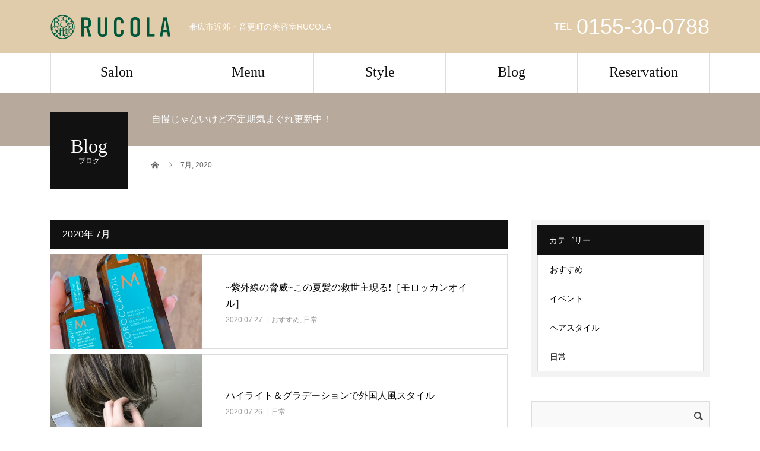

--- FILE ---
content_type: text/html; charset=UTF-8
request_url: https://rucola.salon/2020/07/
body_size: 19955
content:
<!DOCTYPE html>
<html lang="ja">
<head>
<meta charset="UTF-8">
<meta name="description" content="2020年 7月の記事一覧">
<meta name="viewport" content="width=device-width">
<link href="https://use.fontawesome.com/releases/v5.6.1/css/all.css" rel="stylesheet">
<title>2020年 7月の記事一覧 &#8211; ルッコラ</title>
<meta name='robots' content='max-image-preview:large' />
<meta property="og:type" content="website">
<meta property="og:url" content="https://rucola.salon/2020/07/">
<meta property="og:title" content="2020年 7月の記事一覧 &#8211; ルッコラ">
<meta property="og:description" content="帯広市近郊・音更町の美容室RUCOLA">
<meta property="og:site_name" content="ルッコラ">
<meta property="og:image" content="https://rucola.salon/wp/wp-content/themes/rucola/assets/images/no-image-510x320.gif">
<meta property="og:image:secure_url" content="https://rucola.salon/wp/wp-content/themes/rucola/assets/images/no-image-510x320.gif"> 
<meta property="og:image:width" content="510"> 
<meta property="og:image:height" content="320">
<meta property="fb:app_id" content="205934816786345">
<meta name="twitter:card" content="summary">
<meta name="twitter:site" content="@rucolasalon">
<meta name="twitter:creator" content="rucolasalon">
<meta name="twitter:title" content="2020年 7月の記事一覧 &#8211; ルッコラ">
<meta property="twitter:description" content="帯広市近郊・音更町の美容室RUCOLA">
<link rel='dns-prefetch' href='//yubinbango.github.io' />
<link rel="alternate" type="application/rss+xml" title="ルッコラ &raquo; フィード" href="https://rucola.salon/feed/" />
<link rel="alternate" type="application/rss+xml" title="ルッコラ &raquo; コメントフィード" href="https://rucola.salon/comments/feed/" />
<style id='wp-img-auto-sizes-contain-inline-css' type='text/css'>
img:is([sizes=auto i],[sizes^="auto," i]){contain-intrinsic-size:3000px 1500px}
/*# sourceURL=wp-img-auto-sizes-contain-inline-css */
</style>
<style id='wp-emoji-styles-inline-css' type='text/css'>

	img.wp-smiley, img.emoji {
		display: inline !important;
		border: none !important;
		box-shadow: none !important;
		height: 1em !important;
		width: 1em !important;
		margin: 0 0.07em !important;
		vertical-align: -0.1em !important;
		background: none !important;
		padding: 0 !important;
	}
/*# sourceURL=wp-emoji-styles-inline-css */
</style>
<style id='wp-block-library-inline-css' type='text/css'>
:root{--wp-block-synced-color:#7a00df;--wp-block-synced-color--rgb:122,0,223;--wp-bound-block-color:var(--wp-block-synced-color);--wp-editor-canvas-background:#ddd;--wp-admin-theme-color:#007cba;--wp-admin-theme-color--rgb:0,124,186;--wp-admin-theme-color-darker-10:#006ba1;--wp-admin-theme-color-darker-10--rgb:0,107,160.5;--wp-admin-theme-color-darker-20:#005a87;--wp-admin-theme-color-darker-20--rgb:0,90,135;--wp-admin-border-width-focus:2px}@media (min-resolution:192dpi){:root{--wp-admin-border-width-focus:1.5px}}.wp-element-button{cursor:pointer}:root .has-very-light-gray-background-color{background-color:#eee}:root .has-very-dark-gray-background-color{background-color:#313131}:root .has-very-light-gray-color{color:#eee}:root .has-very-dark-gray-color{color:#313131}:root .has-vivid-green-cyan-to-vivid-cyan-blue-gradient-background{background:linear-gradient(135deg,#00d084,#0693e3)}:root .has-purple-crush-gradient-background{background:linear-gradient(135deg,#34e2e4,#4721fb 50%,#ab1dfe)}:root .has-hazy-dawn-gradient-background{background:linear-gradient(135deg,#faaca8,#dad0ec)}:root .has-subdued-olive-gradient-background{background:linear-gradient(135deg,#fafae1,#67a671)}:root .has-atomic-cream-gradient-background{background:linear-gradient(135deg,#fdd79a,#004a59)}:root .has-nightshade-gradient-background{background:linear-gradient(135deg,#330968,#31cdcf)}:root .has-midnight-gradient-background{background:linear-gradient(135deg,#020381,#2874fc)}:root{--wp--preset--font-size--normal:16px;--wp--preset--font-size--huge:42px}.has-regular-font-size{font-size:1em}.has-larger-font-size{font-size:2.625em}.has-normal-font-size{font-size:var(--wp--preset--font-size--normal)}.has-huge-font-size{font-size:var(--wp--preset--font-size--huge)}.has-text-align-center{text-align:center}.has-text-align-left{text-align:left}.has-text-align-right{text-align:right}.has-fit-text{white-space:nowrap!important}#end-resizable-editor-section{display:none}.aligncenter{clear:both}.items-justified-left{justify-content:flex-start}.items-justified-center{justify-content:center}.items-justified-right{justify-content:flex-end}.items-justified-space-between{justify-content:space-between}.screen-reader-text{border:0;clip-path:inset(50%);height:1px;margin:-1px;overflow:hidden;padding:0;position:absolute;width:1px;word-wrap:normal!important}.screen-reader-text:focus{background-color:#ddd;clip-path:none;color:#444;display:block;font-size:1em;height:auto;left:5px;line-height:normal;padding:15px 23px 14px;text-decoration:none;top:5px;width:auto;z-index:100000}html :where(.has-border-color){border-style:solid}html :where([style*=border-top-color]){border-top-style:solid}html :where([style*=border-right-color]){border-right-style:solid}html :where([style*=border-bottom-color]){border-bottom-style:solid}html :where([style*=border-left-color]){border-left-style:solid}html :where([style*=border-width]){border-style:solid}html :where([style*=border-top-width]){border-top-style:solid}html :where([style*=border-right-width]){border-right-style:solid}html :where([style*=border-bottom-width]){border-bottom-style:solid}html :where([style*=border-left-width]){border-left-style:solid}html :where(img[class*=wp-image-]){height:auto;max-width:100%}:where(figure){margin:0 0 1em}html :where(.is-position-sticky){--wp-admin--admin-bar--position-offset:var(--wp-admin--admin-bar--height,0px)}@media screen and (max-width:600px){html :where(.is-position-sticky){--wp-admin--admin-bar--position-offset:0px}}

/*# sourceURL=wp-block-library-inline-css */
</style><style id='global-styles-inline-css' type='text/css'>
:root{--wp--preset--aspect-ratio--square: 1;--wp--preset--aspect-ratio--4-3: 4/3;--wp--preset--aspect-ratio--3-4: 3/4;--wp--preset--aspect-ratio--3-2: 3/2;--wp--preset--aspect-ratio--2-3: 2/3;--wp--preset--aspect-ratio--16-9: 16/9;--wp--preset--aspect-ratio--9-16: 9/16;--wp--preset--color--black: #000000;--wp--preset--color--cyan-bluish-gray: #abb8c3;--wp--preset--color--white: #ffffff;--wp--preset--color--pale-pink: #f78da7;--wp--preset--color--vivid-red: #cf2e2e;--wp--preset--color--luminous-vivid-orange: #ff6900;--wp--preset--color--luminous-vivid-amber: #fcb900;--wp--preset--color--light-green-cyan: #7bdcb5;--wp--preset--color--vivid-green-cyan: #00d084;--wp--preset--color--pale-cyan-blue: #8ed1fc;--wp--preset--color--vivid-cyan-blue: #0693e3;--wp--preset--color--vivid-purple: #9b51e0;--wp--preset--gradient--vivid-cyan-blue-to-vivid-purple: linear-gradient(135deg,rgb(6,147,227) 0%,rgb(155,81,224) 100%);--wp--preset--gradient--light-green-cyan-to-vivid-green-cyan: linear-gradient(135deg,rgb(122,220,180) 0%,rgb(0,208,130) 100%);--wp--preset--gradient--luminous-vivid-amber-to-luminous-vivid-orange: linear-gradient(135deg,rgb(252,185,0) 0%,rgb(255,105,0) 100%);--wp--preset--gradient--luminous-vivid-orange-to-vivid-red: linear-gradient(135deg,rgb(255,105,0) 0%,rgb(207,46,46) 100%);--wp--preset--gradient--very-light-gray-to-cyan-bluish-gray: linear-gradient(135deg,rgb(238,238,238) 0%,rgb(169,184,195) 100%);--wp--preset--gradient--cool-to-warm-spectrum: linear-gradient(135deg,rgb(74,234,220) 0%,rgb(151,120,209) 20%,rgb(207,42,186) 40%,rgb(238,44,130) 60%,rgb(251,105,98) 80%,rgb(254,248,76) 100%);--wp--preset--gradient--blush-light-purple: linear-gradient(135deg,rgb(255,206,236) 0%,rgb(152,150,240) 100%);--wp--preset--gradient--blush-bordeaux: linear-gradient(135deg,rgb(254,205,165) 0%,rgb(254,45,45) 50%,rgb(107,0,62) 100%);--wp--preset--gradient--luminous-dusk: linear-gradient(135deg,rgb(255,203,112) 0%,rgb(199,81,192) 50%,rgb(65,88,208) 100%);--wp--preset--gradient--pale-ocean: linear-gradient(135deg,rgb(255,245,203) 0%,rgb(182,227,212) 50%,rgb(51,167,181) 100%);--wp--preset--gradient--electric-grass: linear-gradient(135deg,rgb(202,248,128) 0%,rgb(113,206,126) 100%);--wp--preset--gradient--midnight: linear-gradient(135deg,rgb(2,3,129) 0%,rgb(40,116,252) 100%);--wp--preset--font-size--small: 13px;--wp--preset--font-size--medium: 20px;--wp--preset--font-size--large: 36px;--wp--preset--font-size--x-large: 42px;--wp--preset--spacing--20: 0.44rem;--wp--preset--spacing--30: 0.67rem;--wp--preset--spacing--40: 1rem;--wp--preset--spacing--50: 1.5rem;--wp--preset--spacing--60: 2.25rem;--wp--preset--spacing--70: 3.38rem;--wp--preset--spacing--80: 5.06rem;--wp--preset--shadow--natural: 6px 6px 9px rgba(0, 0, 0, 0.2);--wp--preset--shadow--deep: 12px 12px 50px rgba(0, 0, 0, 0.4);--wp--preset--shadow--sharp: 6px 6px 0px rgba(0, 0, 0, 0.2);--wp--preset--shadow--outlined: 6px 6px 0px -3px rgb(255, 255, 255), 6px 6px rgb(0, 0, 0);--wp--preset--shadow--crisp: 6px 6px 0px rgb(0, 0, 0);}:where(.is-layout-flex){gap: 0.5em;}:where(.is-layout-grid){gap: 0.5em;}body .is-layout-flex{display: flex;}.is-layout-flex{flex-wrap: wrap;align-items: center;}.is-layout-flex > :is(*, div){margin: 0;}body .is-layout-grid{display: grid;}.is-layout-grid > :is(*, div){margin: 0;}:where(.wp-block-columns.is-layout-flex){gap: 2em;}:where(.wp-block-columns.is-layout-grid){gap: 2em;}:where(.wp-block-post-template.is-layout-flex){gap: 1.25em;}:where(.wp-block-post-template.is-layout-grid){gap: 1.25em;}.has-black-color{color: var(--wp--preset--color--black) !important;}.has-cyan-bluish-gray-color{color: var(--wp--preset--color--cyan-bluish-gray) !important;}.has-white-color{color: var(--wp--preset--color--white) !important;}.has-pale-pink-color{color: var(--wp--preset--color--pale-pink) !important;}.has-vivid-red-color{color: var(--wp--preset--color--vivid-red) !important;}.has-luminous-vivid-orange-color{color: var(--wp--preset--color--luminous-vivid-orange) !important;}.has-luminous-vivid-amber-color{color: var(--wp--preset--color--luminous-vivid-amber) !important;}.has-light-green-cyan-color{color: var(--wp--preset--color--light-green-cyan) !important;}.has-vivid-green-cyan-color{color: var(--wp--preset--color--vivid-green-cyan) !important;}.has-pale-cyan-blue-color{color: var(--wp--preset--color--pale-cyan-blue) !important;}.has-vivid-cyan-blue-color{color: var(--wp--preset--color--vivid-cyan-blue) !important;}.has-vivid-purple-color{color: var(--wp--preset--color--vivid-purple) !important;}.has-black-background-color{background-color: var(--wp--preset--color--black) !important;}.has-cyan-bluish-gray-background-color{background-color: var(--wp--preset--color--cyan-bluish-gray) !important;}.has-white-background-color{background-color: var(--wp--preset--color--white) !important;}.has-pale-pink-background-color{background-color: var(--wp--preset--color--pale-pink) !important;}.has-vivid-red-background-color{background-color: var(--wp--preset--color--vivid-red) !important;}.has-luminous-vivid-orange-background-color{background-color: var(--wp--preset--color--luminous-vivid-orange) !important;}.has-luminous-vivid-amber-background-color{background-color: var(--wp--preset--color--luminous-vivid-amber) !important;}.has-light-green-cyan-background-color{background-color: var(--wp--preset--color--light-green-cyan) !important;}.has-vivid-green-cyan-background-color{background-color: var(--wp--preset--color--vivid-green-cyan) !important;}.has-pale-cyan-blue-background-color{background-color: var(--wp--preset--color--pale-cyan-blue) !important;}.has-vivid-cyan-blue-background-color{background-color: var(--wp--preset--color--vivid-cyan-blue) !important;}.has-vivid-purple-background-color{background-color: var(--wp--preset--color--vivid-purple) !important;}.has-black-border-color{border-color: var(--wp--preset--color--black) !important;}.has-cyan-bluish-gray-border-color{border-color: var(--wp--preset--color--cyan-bluish-gray) !important;}.has-white-border-color{border-color: var(--wp--preset--color--white) !important;}.has-pale-pink-border-color{border-color: var(--wp--preset--color--pale-pink) !important;}.has-vivid-red-border-color{border-color: var(--wp--preset--color--vivid-red) !important;}.has-luminous-vivid-orange-border-color{border-color: var(--wp--preset--color--luminous-vivid-orange) !important;}.has-luminous-vivid-amber-border-color{border-color: var(--wp--preset--color--luminous-vivid-amber) !important;}.has-light-green-cyan-border-color{border-color: var(--wp--preset--color--light-green-cyan) !important;}.has-vivid-green-cyan-border-color{border-color: var(--wp--preset--color--vivid-green-cyan) !important;}.has-pale-cyan-blue-border-color{border-color: var(--wp--preset--color--pale-cyan-blue) !important;}.has-vivid-cyan-blue-border-color{border-color: var(--wp--preset--color--vivid-cyan-blue) !important;}.has-vivid-purple-border-color{border-color: var(--wp--preset--color--vivid-purple) !important;}.has-vivid-cyan-blue-to-vivid-purple-gradient-background{background: var(--wp--preset--gradient--vivid-cyan-blue-to-vivid-purple) !important;}.has-light-green-cyan-to-vivid-green-cyan-gradient-background{background: var(--wp--preset--gradient--light-green-cyan-to-vivid-green-cyan) !important;}.has-luminous-vivid-amber-to-luminous-vivid-orange-gradient-background{background: var(--wp--preset--gradient--luminous-vivid-amber-to-luminous-vivid-orange) !important;}.has-luminous-vivid-orange-to-vivid-red-gradient-background{background: var(--wp--preset--gradient--luminous-vivid-orange-to-vivid-red) !important;}.has-very-light-gray-to-cyan-bluish-gray-gradient-background{background: var(--wp--preset--gradient--very-light-gray-to-cyan-bluish-gray) !important;}.has-cool-to-warm-spectrum-gradient-background{background: var(--wp--preset--gradient--cool-to-warm-spectrum) !important;}.has-blush-light-purple-gradient-background{background: var(--wp--preset--gradient--blush-light-purple) !important;}.has-blush-bordeaux-gradient-background{background: var(--wp--preset--gradient--blush-bordeaux) !important;}.has-luminous-dusk-gradient-background{background: var(--wp--preset--gradient--luminous-dusk) !important;}.has-pale-ocean-gradient-background{background: var(--wp--preset--gradient--pale-ocean) !important;}.has-electric-grass-gradient-background{background: var(--wp--preset--gradient--electric-grass) !important;}.has-midnight-gradient-background{background: var(--wp--preset--gradient--midnight) !important;}.has-small-font-size{font-size: var(--wp--preset--font-size--small) !important;}.has-medium-font-size{font-size: var(--wp--preset--font-size--medium) !important;}.has-large-font-size{font-size: var(--wp--preset--font-size--large) !important;}.has-x-large-font-size{font-size: var(--wp--preset--font-size--x-large) !important;}
/*# sourceURL=global-styles-inline-css */
</style>

<style id='classic-theme-styles-inline-css' type='text/css'>
/*! This file is auto-generated */
.wp-block-button__link{color:#fff;background-color:#32373c;border-radius:9999px;box-shadow:none;text-decoration:none;padding:calc(.667em + 2px) calc(1.333em + 2px);font-size:1.125em}.wp-block-file__button{background:#32373c;color:#fff;text-decoration:none}
/*# sourceURL=/wp-includes/css/classic-themes.min.css */
</style>
<link rel='stylesheet' id='contact-form-7-css' href='https://rucola.salon/wp/wp-content/plugins/contact-form-7/includes/css/styles.css?ver=6.1.4' type='text/css' media='all' />
<link rel='stylesheet' id='cstmsrch_stylesheet-css' href='https://rucola.salon/wp/wp-content/plugins/custom-search-plugin/css/style.css?ver=1.51' type='text/css' media='all' />
<link rel='stylesheet' id='tcd-maps-css' href='https://rucola.salon/wp/wp-content/plugins/tcd-google-maps/admin.css?ver=6.9' type='text/css' media='all' />
<link rel='stylesheet' id='wpsbc-style-css' href='https://rucola.salon/wp/wp-content/plugins/wp-simple-booking-calendar/assets/css/style-front-end.min.css?ver=2.0.15' type='text/css' media='all' />
<link rel='stylesheet' id='dashicons-css' href='https://rucola.salon/wp/wp-includes/css/dashicons.min.css?ver=6.9' type='text/css' media='all' />
<link rel='stylesheet' id='fancybox-css' href='https://rucola.salon/wp/wp-content/plugins/easy-fancybox/fancybox/1.5.4/jquery.fancybox.min.css?ver=6.9' type='text/css' media='screen' />
<link rel='stylesheet' id='tablepress-default-css' href='https://rucola.salon/wp/wp-content/plugins/tablepress/css/build/default.css?ver=3.2.6' type='text/css' media='all' />
<link rel='stylesheet' id='beauty-slick-css' href='https://rucola.salon/wp/wp-content/themes/rucola/assets/css/slick.min.css?ver=6.9' type='text/css' media='all' />
<link rel='stylesheet' id='beauty-slick-theme-css' href='https://rucola.salon/wp/wp-content/themes/rucola/assets/css/slick-theme.min.css?ver=6.9' type='text/css' media='all' />
<link rel='stylesheet' id='beauty-style-css' href='https://rucola.salon/wp/wp-content/themes/rucola/style.css?ver=1.6' type='text/css' media='all' />
<script type="text/javascript" src="https://rucola.salon/wp/wp-includes/js/jquery/jquery.min.js?ver=3.7.1" id="jquery-core-js"></script>
<script type="text/javascript" src="https://rucola.salon/wp/wp-includes/js/jquery/jquery-migrate.min.js?ver=3.4.1" id="jquery-migrate-js"></script>
<script type="text/javascript" src="https://rucola.salon/wp/wp-content/themes/rucola/assets/js/slick.min.js?ver=1.6" id="beauty-slick-js"></script>
<link rel="https://api.w.org/" href="https://rucola.salon/wp-json/" /><script type="text/javascript">//<![CDATA[
  function external_links_in_new_windows_loop() {
    if (!document.links) {
      document.links = document.getElementsByTagName('a');
    }
    var change_link = false;
    var force = '';
    var ignore = '';

    for (var t=0; t<document.links.length; t++) {
      var all_links = document.links[t];
      change_link = false;
      
      if(document.links[t].hasAttribute('onClick') == false) {
        // forced if the address starts with http (or also https), but does not link to the current domain
        if(all_links.href.search(/^http/) != -1 && all_links.href.search('rucola.salon') == -1 && all_links.href.search(/^#/) == -1) {
          // console.log('Changed ' + all_links.href);
          change_link = true;
        }
          
        if(force != '' && all_links.href.search(force) != -1) {
          // forced
          // console.log('force ' + all_links.href);
          change_link = true;
        }
        
        if(ignore != '' && all_links.href.search(ignore) != -1) {
          // console.log('ignore ' + all_links.href);
          // ignored
          change_link = false;
        }

        if(change_link == true) {
          // console.log('Changed ' + all_links.href);
          document.links[t].setAttribute('onClick', 'javascript:window.open(\'' + all_links.href.replace(/'/g, '') + '\', \'_blank\', \'noopener\'); return false;');
          document.links[t].removeAttribute('target');
        }
      }
    }
  }
  
  // Load
  function external_links_in_new_windows_load(func)
  {  
    var oldonload = window.onload;
    if (typeof window.onload != 'function'){
      window.onload = func;
    } else {
      window.onload = function(){
        oldonload();
        func();
      }
    }
  }

  external_links_in_new_windows_load(external_links_in_new_windows_loop);
  //]]></script>

<link rel="shortcut icon" href="https://rucola.salon/wp/wp-content/uploads/2018/07/favicon.ico">
<style>
.p-headline,.p-pager__item span,.p-portfolio__headline,.p-page-links > span,.c-pw__btn,.p-widget__title,.p-search__submit,.p-staff-blog__headline,.p-readmore__btn{background: #111111}.p-pager__item span,.p-page-links > span{border-color: #111111}.p-pagetop a:hover,.p-nav02__item a:hover,.p-index-content__btn:hover,.p-menu-btn.is-active,.c-pw__btn:hover,.p-search__submit:hover,.p-readmore__btn:hover{background: #422414}.p-article01__title a:hover,.p-article01__cat a:hover,.p-article02__title a:hover,.p-article03__title a:hover,.p-breadcrumb a:hover,.p-entry__cat a:hover,.p-article04 a:hover .p-article04__title,.p-article06 a:hover .p-article06__name,.p-profile__social-item a:hover,.p-style-author__body:hover .p-style-author__portrait-name,.p-style-author__body:hover .p-style-author__comment::after,.p-news-ticker__item-date,.p-news-ticker__list-item-title:hover,.p-article05 a:hover .p-article05__title,.p-news-ticker__list-item-date,.p-author__name a:hover,.p-profile__table a:hover,.p-style__table a:hover{color: #422414}.p-entry__body a{color: #422414}body,.p-global-nav .sub-title,.p-page-header__sub,.p-index-content__header-title span{font-family: Verdana, "Hiragino Kaku Gothic ProN", "ヒラギノ角ゴ ProN W3", "メイリオ", Meiryo, sans-serif}.l-header__tel,.c-logo,.p-global-nav > ul > li > a,.p-page-header__title,.p-banner-list__item-catch,.p-profile__table caption,.p-search__title,.p-style__data-item-headline,.p-index-content__header-title,.p-header-slider__item-title,.p-header-video__title,.p-header-youtube__title{font-family: "Times New Roman", "游明朝", "Yu Mincho", "游明朝体", "YuMincho", "ヒラギノ明朝 Pro W3", "Hiragino Mincho Pro", "HiraMinProN-W3", "HGS明朝E", "ＭＳ Ｐ明朝", "MS PMincho", serif; font-weight: 500}.p-hover-effect--type1:hover img{-webkit-transform: scale(1.2);transform: scale(1.2)}.l-header{background: #e0cbaa}.l-header__desc{color: #ffffff}.p-global-nav .sub-menu a{background: #966c42;color: #ffffff}.p-global-nav .sub-menu a:hover{background: #422414;color: #ffffff}.l-footer__info,.p-copyright{background: #e0cbaa}.p-copyright{border-color: #eae0c0}@media screen and (max-width: 991px) {.p-global-nav__inner{background: rgba(104,77,38, 1);color: #ffffff}.p-global-nav ul li a{font-family: Verdana, "Hiragino Kaku Gothic ProN", "ヒラギノ角ゴ ProN W3", "メイリオ", Meiryo, sans-serif;color: #ffffff !important}}@media screen and (max-width: 767px) {.p-style + .p-nav02{display: none}}#site_loader_animation.c-load--type3 i { background: #111111; }
.p-global-nav > ul > li {
    text-align: center;
}

/*
.p-header-slider__item2 .p-header-slider__item-title {
    -moz-text-shadow: 2px 2px 0px rgba(255, 255, 255, 1);
    -webkit-text-shadow: 2px 2px 0px rgba(255, 255, 255, 1);
    -ms-text-shadow: 2px 2px 0px rgba(255, 255, 255, 1);
    text-shadow: 2px 2px 0px rgba(255, 255, 255, 1);
}
*/

.p-header-slider__item-title {
    -moz-text-shadow: 0px 0px 5px rgba(0, 0, 0, 0.8);
    -webkit-text-shadow: 0px 0px 5px rgba(0, 0, 0, 0.8);
    -ms-text-shadow: 0px 0px 5px rgba(0, 0, 0, 0.8);
    text-shadow: 0px 0px 5px rgba(0, 0, 0, 0.8);
}

.p-contact__tel a {
    color: #fff;
}

.home time.p-news-ticker__list-item-date {
    display: none;
}

.p-page-links span.post-page-numbers span {
    color: #fff;
}

/*wpcf7*/
.wpcf7 {
    border: 1px solid #ddd;
    background: #fafafa;
}
.wpcf7 input.wpcf7-confirm {
    position: relative;
    display: block;
    width: 225px;
    height: 48px;
    margin: 30px auto 0;
    background-color: #333;
    cursor: pointer;
    border: none !important;
    color: #fff;
    text-align: center;
    text-decoration: none;
    font-size: 14px;
    line-height: 1.5;
    outline: none;
    -webkit-transition: all .3s;
    transition: all .3s;
}
.wpcf7 input.wpcf7-back {
    position: relative;
    display: block;
    width: 225px;
    height: 48px;
    margin: 30px auto 0;
    background-color: #333;
    cursor: pointer;
    border: none !important;
    color: #fff;
    text-align: center;
    text-decoration: none;
    font-size: 14px;
    line-height: 1.5;
    outline: none;
    -webkit-transition: all .3s;
    transition: all .3s;
    border-radius: 3px;
}
.wpcf7 input.wpcf7-submit {
    background-color: #333;
}
.wpcf7 input.wpcf7-confirm:hover,.wpcf7 input.wpcf7-back:hover,.wpcf7 input.wpcf7-submit:hover {
    background-color: #666;	
}
.wpcf7 input, .wpcf7 textarea {
    width: 100%;
    border: 1px solid #888;
}

.p-banner-list__item-catch {
-moz-text-shadow: 0px 0px 5px rgba(0, 0, 0, 0.38);
-webkit-text-shadow: 0px 0px 5px rgba(0, 0, 0, 0.38);
-ms-text-shadow: 0px 0px 5px rgba(0, 0, 0, 0.38);
text-shadow: 0px 0px 5px rgba(0, 0, 0, 0.38);
}

.post-type-archive-style div.p-search__elem fieldset:last-of-type ul li:nth-child(n+7) {
  display: none !important;
}

div#search-3, div#search-4, div#search-5 {
    position: relative;
}
.widget_search input#s {
    -webkit-appearance: none;
    -moz-appearance: none;
    appearance: none;
    -webkit-box-sizing: border-box;
    box-sizing: border-box;
    width: 100%;
    height: 50px;
    padding: 0 38px 0 10px;
    border: 1px solid #ddd;
    border-radius: 0;
    outline: none;
    background: #f9f9f9;
    line-height: 50px;
}
.widget_search input#searchsubmit {
    position: absolute;
    top: 0;
    right: 0;
    width: 38px;
    height: 50px;
    padding: 0;
    border: 0;
    border-radius: 0;
    background: transparent;
    color: #000;
    font-family: "design_plus";
    font-size: 0;
    text-align: center;
    cursor: pointer;
    background: url(https://rucola.salon/wp/wp-content/themes/rucola/assets/images/icon_search.png) center center no-repeat;
}

.wpsbc-container[data-columns] .wpsbc-calendars {
    max-width: 380px;
    margin: 0 auto;
}
.widget-sbc {
    margin-bottom: 10px;
}
#sideColumn .widget-sbc {
    margin-bottom: 10px !important;
}
#sbc-calendar-wrapper, #sbc-calendar-wrapper * {
    background-color: #fff;
}
#sbc-calendar .sbc-navigation {
    text-align: center;
}
#sbc-calendar .sbc-navigation select {
    height: 20px;
}
.sbc-calendar-month {
    width: 92%;
    margin-right: unset;
}
#sbc-calendar-wrapper table {
    width: 100%;
}
#sbc-calendar table tfoot td {
    text-align: center;
}
.sbc-btn div.gre {
    background-color: #f4f4f4;
}
.sbc-btn {
    text-align: center;
}
.sbc-btn div.red {
    background-color: #ffc0bd;
}
.sbc_button {
    box-shadow: 0 1px 3px rgba(0, 0, 0, 0.15);
    box-sizing: border-box;
    color: #222 !important;
    display: inline-block;
    font-size: .7em;
    font-weight: 400;
    margin: 0;
    transition: all 0.3s ease-in-out 0s;
    text-decoration: none;
    text-align: center;
    vertical-align: middle;
}
#sbc-calendar td.sbc-status-free {
    border-color: #f4f4f4;
}
#sbc-calendar-wrapper .sbc-status-free {
    background-color: #f4f4f4;
}
.wpsbc-container.wpsbc-calendar-1 .wpsbc-legend-item-icon-1 div:first-of-type {
    background-color: #f4f4f4 !important;
}
.wpsbc_calendar {
    margin-bottom: 0 !important;
}

.page-id-1836 .l-inner {
    width: 98% !important;
    max-width: unset !important;
}
#scheduler_here {
    height: 2100px !important;
}
.dhx_after .dhx_month_body, .dhx_before .dhx_month_body {
    height: 400px !important;
}

#rdsw_banner_list_widget-4 .p-banner-list__item-catch {
    -moz-text-shadow: 0px 0px 5px rgba(255, 255, 255, 255.100);
    -webkit-text-shadow: 0px 0px 5px rgba(255, 255, 255, 255.100);
    -ms-text-shadow: 0px 0px 5px rgba(255, 255, 255, 255.100);
    text-shadow: 0px 0px 5px rgb(255 255 255 / 100%);
}


.l-header--fixed {
    z-index: 999;
}

/* 求人 */
.dp_sc_fl_box {
    display: -webkit-box;
    display: -ms-flexbox;
    display: flex;
    -ms-flex-wrap: wrap;
    flex-wrap: wrap;
    gap: var(--des-flex-box-gap, 20px);
    margin-bottom: 50px;
}
[class*="dp_sc_"] *, [class^="dp_sc_"] * {
    line-height: 1.2em;
}
[class*="dp_sc_"] *, [class^="dp_sc_"] * {
    -webkit-box-sizing: border-box;
    box-sizing: border-box;
    text-shadow: none;
}
.dp_sc_fl_box.flex_children .dp_sc_fl_item {
    -webkit-box-flex: 1;
    -ms-flex: 1;
    flex: 1;
}


@media screen and (max-width: 991px) {
.p-global-nav > ul > li {
    text-align: left;
}
.p-global-nav .menu-item-has-children > a > .sub-menu-toggle::before {
    border: 1px solid #eee;
    color: #eee;
}
.sbc-calendar-month {
    width: 96.8%;
}
}

@media screen and (max-width: 767px) {
.p-header-slider__item-title {
    font-size: 22px !important;
}
.sbc-calendar-month {
    width: 93.5%;
}
}</style>

<!-- Jetpack Open Graph Tags -->
<meta property="og:type" content="website" />
<meta property="og:title" content="2020年 7月の記事一覧 &#8211; ルッコラ" />
<meta property="og:site_name" content="ルッコラ" />
<meta property="og:image" content="https://s0.wp.com/i/blank.jpg" />
<meta property="og:image:width" content="200" />
<meta property="og:image:height" content="200" />
<meta property="og:image:alt" content="" />
<meta property="og:locale" content="ja_JP" />

<!-- End Jetpack Open Graph Tags -->
<script src="https://rucola.salon/wp/wp-content/themes/rucola/assets/js/mtel.js"></script>
</head>
<body class="archive date wp-theme-rucola cstmsrch_rucola.salon">
<div id="site_loader_overlay">
  <div id="site_loader_animation" class="c-load--type3">
        <i></i><i></i><i></i><i></i>
      </div>
</div>
<div id="site_wrap">
<header id="js-header" class="l-header l-header--fixed">
  <div class="l-header__inner l-inner">
    <div class="l-header__logo c-logo">
      <a href="https://rucola.salon/">
        <img src="https://rucola.salon/wp/wp-content/uploads/2019/02/logo-g.png" alt="ルッコラ" width="203" height="41">
      </a>
    </div>
    <p class="l-header__desc">帯広市近郊・音更町の美容室RUCOLA</p>
        <div class="l-header__contact">
              	    <p class="p-contact__tel"><span>TEL</span>0155-30-0788</p>
    	        </div>
      </div>
  <a href="#" id="js-menu-btn" class="p-menu-btn c-menu-btn"></a>
  <nav id="js-global-nav" class="p-global-nav"><ul class="p-global-nav__inner"><li id="menu-item-56" class="menu-item menu-item-type-post_type menu-item-object-page menu-item-has-children menu-item-56"><a href="https://rucola.salon/about/" title="サロン概要">Salon<span class="sub-title"></span><span class="sub-menu-toggle"></span></a>
<ul class="sub-menu">
	<li id="menu-item-65" class="menu-item menu-item-type-custom menu-item-object-custom menu-item-65"><a href="https://rucola.salon/staff/">スタッフ<span class="sub-title"></span><span class="sub-menu-toggle"></span></a></li>
	<li id="menu-item-410" class="menu-item menu-item-type-post_type menu-item-object-page menu-item-410"><a href="https://rucola.salon/visit/">訪問美容<span class="sub-title"></span><span class="sub-menu-toggle"></span></a></li>
	<li id="menu-item-78" class="menu-item menu-item-type-post_type menu-item-object-page menu-item-78"><a href="https://rucola.salon/recruit/">採用情報<span class="sub-title"></span><span class="sub-menu-toggle"></span></a></li>
</ul>
</li>
<li id="menu-item-64" class="menu-item menu-item-type-post_type menu-item-object-page menu-item-64"><a href="https://rucola.salon/menu/" title="メニュー">Menu<span class="sub-title"></span><span class="sub-menu-toggle"></span></a></li>
<li id="menu-item-66" class="menu-item menu-item-type-custom menu-item-object-custom menu-item-66"><a href="https://rucola.salon/style/" title="スタイル検索">Style<span class="sub-title"></span><span class="sub-menu-toggle"></span></a></li>
<li id="menu-item-57" class="menu-item menu-item-type-post_type menu-item-object-page current_page_parent menu-item-57"><a href="https://rucola.salon/blog/" title="ブログ">Blog<span class="sub-title"></span><span class="sub-menu-toggle"></span></a></li>
<li id="menu-item-2078" class="menu-item menu-item-type-post_type menu-item-object-page menu-item-2078"><a href="https://rucola.salon/reservation/" title="ご予約">Reservation<span class="sub-title"></span><span class="sub-menu-toggle"></span></a></li>
</ul></nav></header>
<main class="l-main">
    <ul class="p-breadcrumb c-breadcrumb" itemscope itemtype="http://schema.org/BreadcrumbList">
<li class="p-breadcrumb__item c-breadcrumb__item c-breadcrumb__item--home" itemprop="itemListElement" itemscope itemtype="http://schema.org/ListItem">
<a href="https://rucola.salon/" itemprop="item">
<span itemprop="name">HOME</span>
</a>
<meta itemprop="position" content="1">
</li>
<li class="p-breadcrumb__item c-breadcrumb__item" itemprop="itemListElement" itemscope itemtype="http://schema.org/ListItem"><span itemprop="name">7月, 2020</span><meta itemprop="position" content="2"></li>
</ul>
  <header class="p-page-header" style="background: #b7aa9d;">
  <div class="p-page-header__inner l-inner">
    <h1 class="p-page-header__title" style="background: #111111; color: #ffffff; font-size: 32px;">Blog<span class="p-page-header__sub" style="color: #ffffff; font-size: 12px;">ブログ</span></h1>
        <p class="p-page-header__desc" style="color: #ffffff;">自慢じゃないけど不定期気まぐれ更新中！</p>
      </div>
</header>
  <div class="l-main__inner l-inner">
  <ul class="p-breadcrumb c-breadcrumb" itemscope itemtype="http://schema.org/BreadcrumbList">
<li class="p-breadcrumb__item c-breadcrumb__item c-breadcrumb__item--home" itemprop="itemListElement" itemscope itemtype="http://schema.org/ListItem">
<a href="https://rucola.salon/" itemprop="item">
<span itemprop="name">HOME</span>
</a>
<meta itemprop="position" content="1">
</li>
<li class="p-breadcrumb__item c-breadcrumb__item" itemprop="itemListElement" itemscope itemtype="http://schema.org/ListItem"><span itemprop="name">7月, 2020</span><meta itemprop="position" content="2"></li>
</ul>
  <div class="l-contents">
    <div class="l-primary">
              <p class="p-headline">2020年 7月</p>
            <div class="p-post-list">
                <article class="p-post-list__item p-article01 u-clearfix">
          <a href="https://rucola.salon/%e7%b4%ab%e5%a4%96%e7%b7%9a%e3%81%ae%e8%84%85%e5%a8%81%e3%81%93%e3%81%ae%e5%a4%8f%e9%ab%aa%e3%81%ae%e6%95%91%e4%b8%96%e4%b8%bb%e7%8f%be%e3%82%8b%e2%9d%97%ef%b8%8f%ef%bc%bb%e3%83%a2%e3%83%ad%e3%83%83/" class="p-article01__img p-hover-effect--type1">
          <img width="510" height="320" src="https://rucola.salon/wp/wp-content/uploads/2020/07/16AFA758-B21B-4787-A864-9361686B1314-510x320.jpeg" class="attachment-size1 size-size1 wp-post-image" alt="" decoding="async" fetchpriority="high" />          </a>
          <div class="p-article01__content">
            <h2 class="p-article01__title">
              <a href="https://rucola.salon/%e7%b4%ab%e5%a4%96%e7%b7%9a%e3%81%ae%e8%84%85%e5%a8%81%e3%81%93%e3%81%ae%e5%a4%8f%e9%ab%aa%e3%81%ae%e6%95%91%e4%b8%96%e4%b8%bb%e7%8f%be%e3%82%8b%e2%9d%97%ef%b8%8f%ef%bc%bb%e3%83%a2%e3%83%ad%e3%83%83/">~紫外線の脅威~この夏髪の救世主現る&#x2757;&#xfe0f;［モロッカンオイル］</a>
            </h2>
            <p class="p-article01__meta">
              <time class="p-article01__date" datetime="2020-07-27">2020.07.27</time><span class="p-article01__cat"><a href="https://rucola.salon/category/recommend/" rel="category tag">おすすめ</a>, <a href="https://rucola.salon/category/everyday/" rel="category tag">日常</a></span>            </p>
          </div>
        </article>
                <article class="p-post-list__item p-article01 u-clearfix">
          <a href="https://rucola.salon/%e3%83%8f%e3%82%a4%e3%83%a9%e3%82%a4%e3%83%88%ef%bc%86%e3%82%b0%e3%83%a9%e3%83%87%e3%83%bc%e3%82%b7%e3%83%a7%e3%83%b3%e3%81%a7%e5%a4%96%e5%9b%bd%e4%ba%ba%e9%a2%a8%e3%82%b9%e3%82%bf%e3%82%a4%e3%83%ab/" class="p-article01__img p-hover-effect--type1">
          <img width="510" height="320" src="https://rucola.salon/wp/wp-content/uploads/2020/07/img_0477-510x320.jpg" class="attachment-size1 size-size1 wp-post-image" alt="" decoding="async" />          </a>
          <div class="p-article01__content">
            <h2 class="p-article01__title">
              <a href="https://rucola.salon/%e3%83%8f%e3%82%a4%e3%83%a9%e3%82%a4%e3%83%88%ef%bc%86%e3%82%b0%e3%83%a9%e3%83%87%e3%83%bc%e3%82%b7%e3%83%a7%e3%83%b3%e3%81%a7%e5%a4%96%e5%9b%bd%e4%ba%ba%e9%a2%a8%e3%82%b9%e3%82%bf%e3%82%a4%e3%83%ab/">ハイライト＆グラデーションで外国人風スタイル</a>
            </h2>
            <p class="p-article01__meta">
              <time class="p-article01__date" datetime="2020-07-26">2020.07.26</time><span class="p-article01__cat"><a href="https://rucola.salon/category/everyday/" rel="category tag">日常</a></span>            </p>
          </div>
        </article>
                <article class="p-post-list__item p-article01 u-clearfix">
          <a href="https://rucola.salon/%e5%8f%af%e6%84%9b%e3%81%84%e3%81%af%e3%83%99%e3%83%bc%e3%82%b9%e9%80%a0%e3%82%8a%e3%81%8b%e3%82%89/" class="p-article01__img p-hover-effect--type1">
          <img width="510" height="320" src="https://rucola.salon/wp/wp-content/uploads/2020/07/026e28f6-6846-42a4-a480-1b7bc782dba5-510x320.jpg" class="attachment-size1 size-size1 wp-post-image" alt="" decoding="async" />          </a>
          <div class="p-article01__content">
            <h2 class="p-article01__title">
              <a href="https://rucola.salon/%e5%8f%af%e6%84%9b%e3%81%84%e3%81%af%e3%83%99%e3%83%bc%e3%82%b9%e9%80%a0%e3%82%8a%e3%81%8b%e3%82%89/">可愛いはベース造りから</a>
            </h2>
            <p class="p-article01__meta">
              <time class="p-article01__date" datetime="2020-07-06">2020.07.06</time><span class="p-article01__cat"><a href="https://rucola.salon/category/everyday/" rel="category tag">日常</a></span>            </p>
          </div>
        </article>
              </div>
          </div>
    <div class="l-secondary">
<div class="p-widget tcdw_category_list_widget" id="tcdw_category_list_widget-2">
    <div class="p-list">
		  <h2 class="p-widget__title">カテゴリー</h2>		  <ul>
 			  			  <li><a class="clearfix" href="https://rucola.salon/category/recommend/">おすすめ</a></li>
			  			  <li><a class="clearfix" href="https://rucola.salon/category/event/">イベント</a></li>
			  			  <li><a class="clearfix" href="https://rucola.salon/category/hair-style/">ヘアスタイル</a></li>
			  			  <li><a class="clearfix" href="https://rucola.salon/category/everyday/">日常</a></li>
			  		  </ul>
    </div>
		</div>
<div class="p-widget widget_search" id="search-3">
<form role="search" method="get" id="searchform" class="searchform" action="https://rucola.salon/">
				<div>
					<label class="screen-reader-text" for="s">検索:</label>
					<input type="text" value="" name="s" id="s" />
					<input type="submit" id="searchsubmit" value="検索" />
				</div>
			</form></div>
<div class="p-widget styled_post_list_widget" id="styled_post_list1_widget-4">
  <div class="p-tab-panel p-widget">
    <ul class="p-tab-panel__tab">
            <li class="p-tab-panel__tab-item"><a href="#panel1">最近の記事</a></li>
            <li class="p-tab-panel__tab-item"><a href="#panel2">おすすめアイテム</a></li>
          </ul>
        <div id="panel1" class="p-tab-panel__panel">
            <article class="p-article02 u-clearfix">
        <a href="https://rucola.salon/%f0%9f%8e%8411%e6%9c%88%e3%80%9c12%e6%9c%88%e9%99%90%e5%ae%9a%ef%bc%81%e5%86%ac%e3%81%ae%e5%ba%97%e8%b2%a9%e3%82%ad%e3%83%a3%e3%83%b3%e3%83%9a%e3%83%bc%e3%83%b3%e9%96%8b%e5%82%ac%f0%9f%8e%84/" class="p-article02__img p-hover-effect--type1">
          <img width="300" height="300" src="https://rucola.salon/wp/wp-content/uploads/2025/11/ab8b6e160fbf5dc480194e135ebf7a10-300x300.jpg" class="attachment-size2 size-size2 wp-post-image" alt="" decoding="async" loading="lazy" srcset="https://rucola.salon/wp/wp-content/uploads/2025/11/ab8b6e160fbf5dc480194e135ebf7a10-300x300.jpg 300w, https://rucola.salon/wp/wp-content/uploads/2025/11/ab8b6e160fbf5dc480194e135ebf7a10-150x150.jpg 150w, https://rucola.salon/wp/wp-content/uploads/2025/11/ab8b6e160fbf5dc480194e135ebf7a10-120x120.jpg 120w" sizes="auto, (max-width: 300px) 100vw, 300px" />        </a>
        <div class="p-article02__content">
          <h3 class="p-article02__title">
            <a href="https://rucola.salon/%f0%9f%8e%8411%e6%9c%88%e3%80%9c12%e6%9c%88%e9%99%90%e5%ae%9a%ef%bc%81%e5%86%ac%e3%81%ae%e5%ba%97%e8%b2%a9%e3%82%ad%e3%83%a3%e3%83%b3%e3%83%9a%e3%83%bc%e3%83%b3%e9%96%8b%e5%82%ac%f0%9f%8e%84/">&#x1f384;11月〜12月限定！冬の店販キャ...</a>
          </h3>
                    <time class="p-article02__date" datetime="2025-11-07">2025.11.07</time>
                  </div>
      </article>
            <article class="p-article02 u-clearfix">
        <a href="https://rucola.salon/%e2%98%86%e6%96%b0%e4%bd%9c%e9%a0%ad%e7%9a%ae%e3%82%b1%e3%82%a2%e3%82%a2%e3%82%a4%e3%83%86%e3%83%a0%e7%99%bb%e5%a0%b4%e2%98%86/" class="p-article02__img p-hover-effect--type1">
          <img width="300" height="300" src="https://rucola.salon/wp/wp-content/uploads/2024/05/IMG_8536-300x300.jpg" class="attachment-size2 size-size2 wp-post-image" alt="" decoding="async" loading="lazy" srcset="https://rucola.salon/wp/wp-content/uploads/2024/05/IMG_8536-300x300.jpg 300w, https://rucola.salon/wp/wp-content/uploads/2024/05/IMG_8536-150x150.jpg 150w, https://rucola.salon/wp/wp-content/uploads/2024/05/IMG_8536-120x120.jpg 120w" sizes="auto, (max-width: 300px) 100vw, 300px" />        </a>
        <div class="p-article02__content">
          <h3 class="p-article02__title">
            <a href="https://rucola.salon/%e2%98%86%e6%96%b0%e4%bd%9c%e9%a0%ad%e7%9a%ae%e3%82%b1%e3%82%a2%e3%82%a2%e3%82%a4%e3%83%86%e3%83%a0%e7%99%bb%e5%a0%b4%e2%98%86/">☆新作頭皮ケアアイテム登場☆</a>
          </h3>
                    <time class="p-article02__date" datetime="2024-05-23">2024.05.23</time>
                  </div>
      </article>
            <article class="p-article02 u-clearfix">
        <a href="https://rucola.salon/%e9%81%93%e6%9d%b1%e5%88%9d%ef%bc%81-%e7%b4%a0%e9%ab%aa%e3%81%ab%e6%88%bb%e3%81%99%e3%83%88%e3%83%aa%e3%83%bc%e3%83%88%e3%83%a1%e3%83%b3%e3%83%88%e3%80%90bykarte%e3%80%91%e5%85%a5%e8%8d%b7/" class="p-article02__img p-hover-effect--type1">
          <img width="300" height="300" src="https://rucola.salon/wp/wp-content/uploads/2021/11/img_5363-300x300.jpg" class="attachment-size2 size-size2 wp-post-image" alt="" decoding="async" loading="lazy" srcset="https://rucola.salon/wp/wp-content/uploads/2021/11/img_5363-300x300.jpg 300w, https://rucola.salon/wp/wp-content/uploads/2021/11/img_5363-1024x1024.jpg 1024w, https://rucola.salon/wp/wp-content/uploads/2021/11/img_5363-150x150.jpg 150w, https://rucola.salon/wp/wp-content/uploads/2021/11/img_5363-768x768.jpg 768w, https://rucola.salon/wp/wp-content/uploads/2021/11/img_5363-1536x1536.jpg 1536w, https://rucola.salon/wp/wp-content/uploads/2021/11/img_5363-2048x2048.jpg 2048w, https://rucola.salon/wp/wp-content/uploads/2021/11/img_5363-120x120.jpg 120w" sizes="auto, (max-width: 300px) 100vw, 300px" />        </a>
        <div class="p-article02__content">
          <h3 class="p-article02__title">
            <a href="https://rucola.salon/%e9%81%93%e6%9d%b1%e5%88%9d%ef%bc%81-%e7%b4%a0%e9%ab%aa%e3%81%ab%e6%88%bb%e3%81%99%e3%83%88%e3%83%aa%e3%83%bc%e3%83%88%e3%83%a1%e3%83%b3%e3%83%88%e3%80%90bykarte%e3%80%91%e5%85%a5%e8%8d%b7/">道東初！ 素髪に戻すトリートメント【BYKARTE...</a>
          </h3>
                    <time class="p-article02__date" datetime="2022-05-07">2022.05.07</time>
                  </div>
      </article>
          </div>
        <div id="panel2" class="p-tab-panel__panel">
            <article class="p-article02 u-clearfix">
        <a href="https://rucola.salon/%f0%9f%8e%8411%e6%9c%88%e3%80%9c12%e6%9c%88%e9%99%90%e5%ae%9a%ef%bc%81%e5%86%ac%e3%81%ae%e5%ba%97%e8%b2%a9%e3%82%ad%e3%83%a3%e3%83%b3%e3%83%9a%e3%83%bc%e3%83%b3%e9%96%8b%e5%82%ac%f0%9f%8e%84/" class="p-article02__img p-hover-effect--type1">
          <img width="300" height="300" src="https://rucola.salon/wp/wp-content/uploads/2025/11/ab8b6e160fbf5dc480194e135ebf7a10-300x300.jpg" class="attachment-size2 size-size2 wp-post-image" alt="" decoding="async" loading="lazy" srcset="https://rucola.salon/wp/wp-content/uploads/2025/11/ab8b6e160fbf5dc480194e135ebf7a10-300x300.jpg 300w, https://rucola.salon/wp/wp-content/uploads/2025/11/ab8b6e160fbf5dc480194e135ebf7a10-150x150.jpg 150w, https://rucola.salon/wp/wp-content/uploads/2025/11/ab8b6e160fbf5dc480194e135ebf7a10-120x120.jpg 120w" sizes="auto, (max-width: 300px) 100vw, 300px" />        </a>
        <div class="p-article02__content">
          <h3 class="p-article02__title">
            <a href="https://rucola.salon/%f0%9f%8e%8411%e6%9c%88%e3%80%9c12%e6%9c%88%e9%99%90%e5%ae%9a%ef%bc%81%e5%86%ac%e3%81%ae%e5%ba%97%e8%b2%a9%e3%82%ad%e3%83%a3%e3%83%b3%e3%83%9a%e3%83%bc%e3%83%b3%e9%96%8b%e5%82%ac%f0%9f%8e%84/">&#x1f384;11月〜12月限定！冬の店販キャ...</a>
          </h3>
                    <time class="p-article02__date" datetime="2025-11-07">2025.11.07</time>
                  </div>
      </article>
            <article class="p-article02 u-clearfix">
        <a href="https://rucola.salon/%e6%89%8b%e4%bd%9c%e3%82%8a%e5%b8%83%e3%83%9e%e3%82%b9%e3%82%af%e6%ae%8b%e3%82%8a%e3%82%8f%e3%81%9a%e3%81%8b%e2%9c%a8/" class="p-article02__img p-hover-effect--type1">
          <img src="https://rucola.salon/wp/wp-content/themes/rucola/assets/images/no-image-300x300.gif" alt="">
        </a>
        <div class="p-article02__content">
          <h3 class="p-article02__title">
            <a href="https://rucola.salon/%e6%89%8b%e4%bd%9c%e3%82%8a%e5%b8%83%e3%83%9e%e3%82%b9%e3%82%af%e6%ae%8b%e3%82%8a%e3%82%8f%e3%81%9a%e3%81%8b%e2%9c%a8/">手作り布マスク残りわずか&#x2728;</a>
          </h3>
                    <time class="p-article02__date" datetime="2020-10-21">2020.10.21</time>
                  </div>
      </article>
            <article class="p-article02 u-clearfix">
        <a href="https://rucola.salon/%e7%b4%ab%e5%a4%96%e7%b7%9a%e3%81%ae%e8%84%85%e5%a8%81%e3%81%93%e3%81%ae%e5%a4%8f%e9%ab%aa%e3%81%ae%e6%95%91%e4%b8%96%e4%b8%bb%e7%8f%be%e3%82%8b%e2%9d%97%ef%b8%8f%ef%bc%bb%e3%83%a2%e3%83%ad%e3%83%83/" class="p-article02__img p-hover-effect--type1">
          <img width="300" height="300" src="https://rucola.salon/wp/wp-content/uploads/2020/07/16AFA758-B21B-4787-A864-9361686B1314-300x300.jpeg" class="attachment-size2 size-size2 wp-post-image" alt="" decoding="async" loading="lazy" srcset="https://rucola.salon/wp/wp-content/uploads/2020/07/16AFA758-B21B-4787-A864-9361686B1314-300x300.jpeg 300w, https://rucola.salon/wp/wp-content/uploads/2020/07/16AFA758-B21B-4787-A864-9361686B1314-150x150.jpeg 150w, https://rucola.salon/wp/wp-content/uploads/2020/07/16AFA758-B21B-4787-A864-9361686B1314-120x120.jpeg 120w" sizes="auto, (max-width: 300px) 100vw, 300px" />        </a>
        <div class="p-article02__content">
          <h3 class="p-article02__title">
            <a href="https://rucola.salon/%e7%b4%ab%e5%a4%96%e7%b7%9a%e3%81%ae%e8%84%85%e5%a8%81%e3%81%93%e3%81%ae%e5%a4%8f%e9%ab%aa%e3%81%ae%e6%95%91%e4%b8%96%e4%b8%bb%e7%8f%be%e3%82%8b%e2%9d%97%ef%b8%8f%ef%bc%bb%e3%83%a2%e3%83%ad%e3%83%83/">~紫外線の脅威~この夏髪の救世主現る&#x2757...</a>
          </h3>
                    <time class="p-article02__date" datetime="2020-07-27">2020.07.27</time>
                  </div>
      </article>
          </div>
      </div>
  </div>
<div class="p-widget rdsw_archive_list_widget" id="rdsw_archive_list_widget-2">
		<div class="p-dropdown">
			<div class="p-dropdown__title">月を選択</div>
			<ul class="p-dropdown__list">
					<li><a href='https://rucola.salon/2025/11/'>2025年11月</a></li>
	<li><a href='https://rucola.salon/2024/05/'>2024年5月</a></li>
	<li><a href='https://rucola.salon/2022/05/'>2022年5月</a></li>
	<li><a href='https://rucola.salon/2021/10/'>2021年10月</a></li>
	<li><a href='https://rucola.salon/2021/09/'>2021年9月</a></li>
	<li><a href='https://rucola.salon/2021/07/'>2021年7月</a></li>
	<li><a href='https://rucola.salon/2021/06/'>2021年6月</a></li>
	<li><a href='https://rucola.salon/2021/05/'>2021年5月</a></li>
	<li><a href='https://rucola.salon/2021/04/'>2021年4月</a></li>
	<li><a href='https://rucola.salon/2021/03/'>2021年3月</a></li>
	<li><a href='https://rucola.salon/2021/01/'>2021年1月</a></li>
	<li><a href='https://rucola.salon/2020/12/'>2020年12月</a></li>
	<li><a href='https://rucola.salon/2020/10/'>2020年10月</a></li>
	<li><a href='https://rucola.salon/2020/09/'>2020年9月</a></li>
	<li><a href='https://rucola.salon/2020/07/' aria-current="page">2020年7月</a></li>
	<li><a href='https://rucola.salon/2020/04/'>2020年4月</a></li>
	<li><a href='https://rucola.salon/2020/03/'>2020年3月</a></li>
	<li><a href='https://rucola.salon/2020/02/'>2020年2月</a></li>
	<li><a href='https://rucola.salon/2020/01/'>2020年1月</a></li>
	<li><a href='https://rucola.salon/2019/11/'>2019年11月</a></li>
	<li><a href='https://rucola.salon/2019/10/'>2019年10月</a></li>
	<li><a href='https://rucola.salon/2019/08/'>2019年8月</a></li>
	<li><a href='https://rucola.salon/2019/05/'>2019年5月</a></li>
	<li><a href='https://rucola.salon/2019/04/'>2019年4月</a></li>
	<li><a href='https://rucola.salon/2019/03/'>2019年3月</a></li>
			</ul>
    </div>
		</div>
<div class="p-widget widget_recent_comments" id="recent-comments-4">
<h2 class="p-widget__title">ブログコメント</h2><ul id="recentcomments"></ul></div>
<div class="p-widget wpsbc_calendar" id="wpsbc_calendar-3">
<div class="wpsbc-container wpsbc-calendar-1" data-id="1" data-show_title="0" data-show_legend="0" data-legend_position="top" data-show_button_navigation="1" data-current_year="2026" data-current_month="1" data-language="jp" data-min_width="200" data-max_width="380" ><div class="wpsbc-calendars-wrapper "><div class="wpsbc-calendars"><div class="wpsbc-calendar"><div class="wpsbc-calendar-header wpsbc-heading"><div class="wpsbc-calendar-header-navigation"><a href="#" class="wpsbc-prev"><span class="wpsbc-arrow"></span></a><div class="wpsbc-select-container"><select><option value="1760486400" >10月 2025</option><option value="1763164800" >11月 2025</option><option value="1765756800" >12月 2025</option><option value="1768435200"  selected='selected'>1月 2026</option><option value="1771113600" >2月 2026</option><option value="1773532800" >3月 2026</option><option value="1776211200" >4月 2026</option><option value="1778803200" >5月 2026</option><option value="1781481600" >6月 2026</option><option value="1784073600" >7月 2026</option><option value="1786752000" >8月 2026</option><option value="1789430400" >9月 2026</option><option value="1792022400" >10月 2026</option><option value="1794700800" >11月 2026</option><option value="1797292800" >12月 2026</option><option value="1799971200" >1月 2027</option></select></div><a href="#" class="wpsbc-next"><span class="wpsbc-arrow"></span></a></div></div><div class="wpsbc-calendar-wrapper"><table><thead><tr><th>日</th><th>月</th><th>火</th><th>水</th><th>木</th><th>金</th><th>土</th></tr></thead><tbody><tr><td><div class="wpsbc-date  wpsbc-gap" ><div class="wpsbc-date-inner"></div></div></td><td><div class="wpsbc-date  wpsbc-gap" ><div class="wpsbc-date-inner"></div></div></td><td><div class="wpsbc-date  wpsbc-gap" ><div class="wpsbc-date-inner"></div></div></td><td><div class="wpsbc-date  wpsbc-gap" ><div class="wpsbc-date-inner"></div></div></td><td><div class="wpsbc-date wpsbc-legend-item-2 " data-year="2026" data-month="1" data-day="1"><div class="wpsbc-legend-item-icon wpsbc-legend-item-icon-2" data-type="single"><div class="wpsbc-legend-item-icon-color" ></div><div class="wpsbc-legend-item-icon-color" ></div></div><div class="wpsbc-date-inner"><span class="wpsbc-date-number">1</span></div></div></td><td><div class="wpsbc-date wpsbc-legend-item-2 " data-year="2026" data-month="1" data-day="2"><div class="wpsbc-legend-item-icon wpsbc-legend-item-icon-2" data-type="single"><div class="wpsbc-legend-item-icon-color" ></div><div class="wpsbc-legend-item-icon-color" ></div></div><div class="wpsbc-date-inner"><span class="wpsbc-date-number">2</span></div></div></td><td><div class="wpsbc-date wpsbc-legend-item-2 " data-year="2026" data-month="1" data-day="3"><div class="wpsbc-legend-item-icon wpsbc-legend-item-icon-2" data-type="single"><div class="wpsbc-legend-item-icon-color" ></div><div class="wpsbc-legend-item-icon-color" ></div></div><div class="wpsbc-date-inner"><span class="wpsbc-date-number">3</span></div></div></td></tr><tr><td><div class="wpsbc-date wpsbc-legend-item-2 " data-year="2026" data-month="1" data-day="4"><div class="wpsbc-legend-item-icon wpsbc-legend-item-icon-2" data-type="single"><div class="wpsbc-legend-item-icon-color" ></div><div class="wpsbc-legend-item-icon-color" ></div></div><div class="wpsbc-date-inner"><span class="wpsbc-date-number">4</span></div></div></td><td><div class="wpsbc-date wpsbc-legend-item-2 " data-year="2026" data-month="1" data-day="5"><div class="wpsbc-legend-item-icon wpsbc-legend-item-icon-2" data-type="single"><div class="wpsbc-legend-item-icon-color" ></div><div class="wpsbc-legend-item-icon-color" ></div></div><div class="wpsbc-date-inner"><span class="wpsbc-date-number">5</span></div></div></td><td><div class="wpsbc-date wpsbc-legend-item-2 " data-year="2026" data-month="1" data-day="6"><div class="wpsbc-legend-item-icon wpsbc-legend-item-icon-2" data-type="single"><div class="wpsbc-legend-item-icon-color" ></div><div class="wpsbc-legend-item-icon-color" ></div></div><div class="wpsbc-date-inner"><span class="wpsbc-date-number">6</span></div></div></td><td><div class="wpsbc-date wpsbc-legend-item-1 " data-year="2026" data-month="1" data-day="7"><div class="wpsbc-legend-item-icon wpsbc-legend-item-icon-1" data-type="single"><div class="wpsbc-legend-item-icon-color" ></div><div class="wpsbc-legend-item-icon-color" ></div></div><div class="wpsbc-date-inner"><span class="wpsbc-date-number">7</span></div></div></td><td><div class="wpsbc-date wpsbc-legend-item-1 " data-year="2026" data-month="1" data-day="8"><div class="wpsbc-legend-item-icon wpsbc-legend-item-icon-1" data-type="single"><div class="wpsbc-legend-item-icon-color" ></div><div class="wpsbc-legend-item-icon-color" ></div></div><div class="wpsbc-date-inner"><span class="wpsbc-date-number">8</span></div></div></td><td><div class="wpsbc-date wpsbc-legend-item-1 " data-year="2026" data-month="1" data-day="9"><div class="wpsbc-legend-item-icon wpsbc-legend-item-icon-1" data-type="single"><div class="wpsbc-legend-item-icon-color" ></div><div class="wpsbc-legend-item-icon-color" ></div></div><div class="wpsbc-date-inner"><span class="wpsbc-date-number">9</span></div></div></td><td><div class="wpsbc-date wpsbc-legend-item-1 " data-year="2026" data-month="1" data-day="10"><div class="wpsbc-legend-item-icon wpsbc-legend-item-icon-1" data-type="single"><div class="wpsbc-legend-item-icon-color" ></div><div class="wpsbc-legend-item-icon-color" ></div></div><div class="wpsbc-date-inner"><span class="wpsbc-date-number">10</span></div></div></td></tr><tr><td><div class="wpsbc-date wpsbc-legend-item-1 " data-year="2026" data-month="1" data-day="11"><div class="wpsbc-legend-item-icon wpsbc-legend-item-icon-1" data-type="single"><div class="wpsbc-legend-item-icon-color" ></div><div class="wpsbc-legend-item-icon-color" ></div></div><div class="wpsbc-date-inner"><span class="wpsbc-date-number">11</span></div></div></td><td><div class="wpsbc-date wpsbc-legend-item-1 " data-year="2026" data-month="1" data-day="12"><div class="wpsbc-legend-item-icon wpsbc-legend-item-icon-1" data-type="single"><div class="wpsbc-legend-item-icon-color" ></div><div class="wpsbc-legend-item-icon-color" ></div></div><div class="wpsbc-date-inner"><span class="wpsbc-date-number">12</span></div></div></td><td><div class="wpsbc-date wpsbc-legend-item-2 " data-year="2026" data-month="1" data-day="13"><div class="wpsbc-legend-item-icon wpsbc-legend-item-icon-2" data-type="single"><div class="wpsbc-legend-item-icon-color" ></div><div class="wpsbc-legend-item-icon-color" ></div></div><div class="wpsbc-date-inner"><span class="wpsbc-date-number">13</span></div></div></td><td><div class="wpsbc-date wpsbc-legend-item-1 " data-year="2026" data-month="1" data-day="14"><div class="wpsbc-legend-item-icon wpsbc-legend-item-icon-1" data-type="single"><div class="wpsbc-legend-item-icon-color" ></div><div class="wpsbc-legend-item-icon-color" ></div></div><div class="wpsbc-date-inner"><span class="wpsbc-date-number">14</span></div></div></td><td><div class="wpsbc-date wpsbc-legend-item-1 " data-year="2026" data-month="1" data-day="15"><div class="wpsbc-legend-item-icon wpsbc-legend-item-icon-1" data-type="single"><div class="wpsbc-legend-item-icon-color" ></div><div class="wpsbc-legend-item-icon-color" ></div></div><div class="wpsbc-date-inner"><span class="wpsbc-date-number">15</span></div></div></td><td><div class="wpsbc-date wpsbc-legend-item-1 " data-year="2026" data-month="1" data-day="16"><div class="wpsbc-legend-item-icon wpsbc-legend-item-icon-1" data-type="single"><div class="wpsbc-legend-item-icon-color" ></div><div class="wpsbc-legend-item-icon-color" ></div></div><div class="wpsbc-date-inner"><span class="wpsbc-date-number">16</span></div></div></td><td><div class="wpsbc-date wpsbc-legend-item-1 " data-year="2026" data-month="1" data-day="17"><div class="wpsbc-legend-item-icon wpsbc-legend-item-icon-1" data-type="single"><div class="wpsbc-legend-item-icon-color" ></div><div class="wpsbc-legend-item-icon-color" ></div></div><div class="wpsbc-date-inner"><span class="wpsbc-date-number">17</span></div></div></td></tr><tr><td><div class="wpsbc-date wpsbc-legend-item-1 " data-year="2026" data-month="1" data-day="18"><div class="wpsbc-legend-item-icon wpsbc-legend-item-icon-1" data-type="single"><div class="wpsbc-legend-item-icon-color" ></div><div class="wpsbc-legend-item-icon-color" ></div></div><div class="wpsbc-date-inner"><span class="wpsbc-date-number">18</span></div></div></td><td><div class="wpsbc-date wpsbc-legend-item-2 " data-year="2026" data-month="1" data-day="19"><div class="wpsbc-legend-item-icon wpsbc-legend-item-icon-2" data-type="single"><div class="wpsbc-legend-item-icon-color" ></div><div class="wpsbc-legend-item-icon-color" ></div></div><div class="wpsbc-date-inner"><span class="wpsbc-date-number">19</span></div></div></td><td><div class="wpsbc-date wpsbc-legend-item-2 " data-year="2026" data-month="1" data-day="20"><div class="wpsbc-legend-item-icon wpsbc-legend-item-icon-2" data-type="single"><div class="wpsbc-legend-item-icon-color" ></div><div class="wpsbc-legend-item-icon-color" ></div></div><div class="wpsbc-date-inner"><span class="wpsbc-date-number">20</span></div></div></td><td><div class="wpsbc-date wpsbc-legend-item-1 " data-year="2026" data-month="1" data-day="21"><div class="wpsbc-legend-item-icon wpsbc-legend-item-icon-1" data-type="single"><div class="wpsbc-legend-item-icon-color" ></div><div class="wpsbc-legend-item-icon-color" ></div></div><div class="wpsbc-date-inner"><span class="wpsbc-date-number">21</span></div></div></td><td><div class="wpsbc-date wpsbc-legend-item-1 " data-year="2026" data-month="1" data-day="22"><div class="wpsbc-legend-item-icon wpsbc-legend-item-icon-1" data-type="single"><div class="wpsbc-legend-item-icon-color" ></div><div class="wpsbc-legend-item-icon-color" ></div></div><div class="wpsbc-date-inner"><span class="wpsbc-date-number">22</span></div></div></td><td><div class="wpsbc-date wpsbc-legend-item-1 " data-year="2026" data-month="1" data-day="23"><div class="wpsbc-legend-item-icon wpsbc-legend-item-icon-1" data-type="single"><div class="wpsbc-legend-item-icon-color" ></div><div class="wpsbc-legend-item-icon-color" ></div></div><div class="wpsbc-date-inner"><span class="wpsbc-date-number">23</span></div></div></td><td><div class="wpsbc-date wpsbc-legend-item-1 " data-year="2026" data-month="1" data-day="24"><div class="wpsbc-legend-item-icon wpsbc-legend-item-icon-1" data-type="single"><div class="wpsbc-legend-item-icon-color" ></div><div class="wpsbc-legend-item-icon-color" ></div></div><div class="wpsbc-date-inner"><span class="wpsbc-date-number">24</span></div></div></td></tr><tr><td><div class="wpsbc-date wpsbc-legend-item-1 " data-year="2026" data-month="1" data-day="25"><div class="wpsbc-legend-item-icon wpsbc-legend-item-icon-1" data-type="single"><div class="wpsbc-legend-item-icon-color" ></div><div class="wpsbc-legend-item-icon-color" ></div></div><div class="wpsbc-date-inner"><span class="wpsbc-date-number">25</span></div></div></td><td><div class="wpsbc-date wpsbc-legend-item-1 " data-year="2026" data-month="1" data-day="26"><div class="wpsbc-legend-item-icon wpsbc-legend-item-icon-1" data-type="single"><div class="wpsbc-legend-item-icon-color" ></div><div class="wpsbc-legend-item-icon-color" ></div></div><div class="wpsbc-date-inner"><span class="wpsbc-date-number">26</span></div></div></td><td><div class="wpsbc-date wpsbc-legend-item-2 " data-year="2026" data-month="1" data-day="27"><div class="wpsbc-legend-item-icon wpsbc-legend-item-icon-2" data-type="single"><div class="wpsbc-legend-item-icon-color" ></div><div class="wpsbc-legend-item-icon-color" ></div></div><div class="wpsbc-date-inner"><span class="wpsbc-date-number">27</span></div></div></td><td><div class="wpsbc-date wpsbc-legend-item-1 " data-year="2026" data-month="1" data-day="28"><div class="wpsbc-legend-item-icon wpsbc-legend-item-icon-1" data-type="single"><div class="wpsbc-legend-item-icon-color" ></div><div class="wpsbc-legend-item-icon-color" ></div></div><div class="wpsbc-date-inner"><span class="wpsbc-date-number">28</span></div></div></td><td><div class="wpsbc-date wpsbc-legend-item-1 " data-year="2026" data-month="1" data-day="29"><div class="wpsbc-legend-item-icon wpsbc-legend-item-icon-1" data-type="single"><div class="wpsbc-legend-item-icon-color" ></div><div class="wpsbc-legend-item-icon-color" ></div></div><div class="wpsbc-date-inner"><span class="wpsbc-date-number">29</span></div></div></td><td><div class="wpsbc-date wpsbc-legend-item-1 " data-year="2026" data-month="1" data-day="30"><div class="wpsbc-legend-item-icon wpsbc-legend-item-icon-1" data-type="single"><div class="wpsbc-legend-item-icon-color" ></div><div class="wpsbc-legend-item-icon-color" ></div></div><div class="wpsbc-date-inner"><span class="wpsbc-date-number">30</span></div></div></td><td><div class="wpsbc-date wpsbc-legend-item-1 " data-year="2026" data-month="1" data-day="31"><div class="wpsbc-legend-item-icon wpsbc-legend-item-icon-1" data-type="single"><div class="wpsbc-legend-item-icon-color" ></div><div class="wpsbc-legend-item-icon-color" ></div></div><div class="wpsbc-date-inner"><span class="wpsbc-date-number">31</span></div></div></td></tr></tbody></table></div></div></div></div><style>.wpsbc-container.wpsbc-calendar-1 .wpsbc-legend-item-icon-1 div:first-of-type { background-color: #ddffcc; }.wpsbc-container.wpsbc-calendar-1 .wpsbc-legend-item-icon-1 div:nth-of-type(2) { background-color: transparent; }.wpsbc-container.wpsbc-calendar-1 .wpsbc-legend-item-icon-1 div:first-of-type svg { fill: #ddffcc; }.wpsbc-container.wpsbc-calendar-1 .wpsbc-legend-item-icon-1 div:nth-of-type(2) svg { fill: transparent; }.wpsbc-container.wpsbc-calendar-1 .wpsbc-legend-item-icon-2 div:first-of-type { background-color: #ffc0bd; }.wpsbc-container.wpsbc-calendar-1 .wpsbc-legend-item-icon-2 div:nth-of-type(2) { background-color: transparent; }.wpsbc-container.wpsbc-calendar-1 .wpsbc-legend-item-icon-2 div:first-of-type svg { fill: #ffc0bd; }.wpsbc-container.wpsbc-calendar-1 .wpsbc-legend-item-icon-2 div:nth-of-type(2) svg { fill: transparent; }.wpsbc-container.wpsbc-calendar-1 .wpsbc-legend-item-icon-3 div:first-of-type { background-color: #fee2a0; }.wpsbc-container.wpsbc-calendar-1 .wpsbc-legend-item-icon-3 div:nth-of-type(2) { background-color: transparent; }.wpsbc-container.wpsbc-calendar-1 .wpsbc-legend-item-icon-3 div:first-of-type svg { fill: #fee2a0; }.wpsbc-container.wpsbc-calendar-1 .wpsbc-legend-item-icon-3 div:nth-of-type(2) svg { fill: transparent; }</style><div class="wpsbc-container-loaded" data-just-loaded="1"></div></div></div>
<div class="p-widget widget_text" id="text-3">
			<div class="textwidget"><div class="sbc-btn">
<div class="sbc_button sz_s gre">営業日</div>
<div class="sbc_button sz_s red">休業日</div>
</div>
</div>
		</div>
    </div>	
    
  </div>
</div>
</main>
<footer class="l-footer">
    <div class="p-blog-slider">
    <div id="js-blog-slider__inner" class="p-blog-slider__inner l-inner">
            <article class="p-article03 p-blog-slider__item">
        <a href="https://rucola.salon/seesaw2/" class="p-article03__img p-hover-effect--type1">
          <img width="300" height="300" src="https://rucola.salon/wp/wp-content/uploads/2019/03/IMG_3391-300x300.jpg" class="attachment-size2 size-size2 wp-post-image" alt="" decoding="async" loading="lazy" srcset="https://rucola.salon/wp/wp-content/uploads/2019/03/IMG_3391-300x300.jpg 300w, https://rucola.salon/wp/wp-content/uploads/2019/03/IMG_3391-150x150.jpg 150w, https://rucola.salon/wp/wp-content/uploads/2019/03/IMG_3391-120x120.jpg 120w" sizes="auto, (max-width: 300px) 100vw, 300px" />        </a>
        <h2 class="p-article03__title">
          <a href="https://rucola.salon/seesaw2/">【SEE/SAW】艶髪になれる★おすすめシャンプー</a>
        </h2>
      </article>
            <article class="p-article03 p-blog-slider__item">
        <a href="https://rucola.salon/aaa/" class="p-article03__img p-hover-effect--type1">
          <img width="300" height="300" src="https://rucola.salon/wp/wp-content/uploads/2020/03/AEDE0DCA-422D-4155-8D72-AA1540622168-300x300.jpeg" class="attachment-size2 size-size2 wp-post-image" alt="" decoding="async" loading="lazy" srcset="https://rucola.salon/wp/wp-content/uploads/2020/03/AEDE0DCA-422D-4155-8D72-AA1540622168-300x300.jpeg 300w, https://rucola.salon/wp/wp-content/uploads/2020/03/AEDE0DCA-422D-4155-8D72-AA1540622168-150x150.jpeg 150w, https://rucola.salon/wp/wp-content/uploads/2020/03/AEDE0DCA-422D-4155-8D72-AA1540622168-120x120.jpeg 120w" sizes="auto, (max-width: 300px) 100vw, 300px" />        </a>
        <h2 class="p-article03__title">
          <a href="https://rucola.salon/aaa/">手作りマスク販売中です&#x2728;</a>
        </h2>
      </article>
            <article class="p-article03 p-blog-slider__item">
        <a href="https://rucola.salon/%e6%9c%80%e5%bc%b7%e3%81%ae%e7%be%8e%e7%99%bd%e3%80%80%e3%83%9b%e3%83%af%e3%82%a4%e3%83%88%e3%83%aa%e3%83%a5%e3%82%af%e3%82%b9%e3%82%b7%e3%83%aa%e3%83%bc%e3%82%ba/" class="p-article03__img p-hover-effect--type1">
          <img width="300" height="300" src="https://rucola.salon/wp/wp-content/uploads/2019/10/FB3E8CA9-9E1A-4CA5-9BC5-F494788C86DA-300x300.jpeg" class="attachment-size2 size-size2 wp-post-image" alt="" decoding="async" loading="lazy" srcset="https://rucola.salon/wp/wp-content/uploads/2019/10/FB3E8CA9-9E1A-4CA5-9BC5-F494788C86DA-300x300.jpeg 300w, https://rucola.salon/wp/wp-content/uploads/2019/10/FB3E8CA9-9E1A-4CA5-9BC5-F494788C86DA-150x150.jpeg 150w, https://rucola.salon/wp/wp-content/uploads/2019/10/FB3E8CA9-9E1A-4CA5-9BC5-F494788C86DA-120x120.jpeg 120w" sizes="auto, (max-width: 300px) 100vw, 300px" />        </a>
        <h2 class="p-article03__title">
          <a href="https://rucola.salon/%e6%9c%80%e5%bc%b7%e3%81%ae%e7%be%8e%e7%99%bd%e3%80%80%e3%83%9b%e3%83%af%e3%82%a4%e3%83%88%e3%83%aa%e3%83%a5%e3%82%af%e3%82%b9%e3%82%b7%e3%83%aa%e3%83%bc%e3%82%ba/">最強の美白　ホワイトリュクスシリーズ</a>
        </h2>
      </article>
            <article class="p-article03 p-blog-slider__item">
        <a href="https://rucola.salon/haircolorpink/" class="p-article03__img p-hover-effect--type1">
          <img width="300" height="300" src="https://rucola.salon/wp/wp-content/uploads/2020/02/63C7EC64-0E1B-4119-B877-B5BBF18339A5-300x300.jpeg" class="attachment-size2 size-size2 wp-post-image" alt="" decoding="async" loading="lazy" srcset="https://rucola.salon/wp/wp-content/uploads/2020/02/63C7EC64-0E1B-4119-B877-B5BBF18339A5-300x300.jpeg 300w, https://rucola.salon/wp/wp-content/uploads/2020/02/63C7EC64-0E1B-4119-B877-B5BBF18339A5-1024x1024.jpeg 1024w, https://rucola.salon/wp/wp-content/uploads/2020/02/63C7EC64-0E1B-4119-B877-B5BBF18339A5-150x150.jpeg 150w, https://rucola.salon/wp/wp-content/uploads/2020/02/63C7EC64-0E1B-4119-B877-B5BBF18339A5-768x768.jpeg 768w, https://rucola.salon/wp/wp-content/uploads/2020/02/63C7EC64-0E1B-4119-B877-B5BBF18339A5-1536x1536.jpeg 1536w, https://rucola.salon/wp/wp-content/uploads/2020/02/63C7EC64-0E1B-4119-B877-B5BBF18339A5-2048x2048.jpeg 2048w, https://rucola.salon/wp/wp-content/uploads/2020/02/63C7EC64-0E1B-4119-B877-B5BBF18339A5-120x120.jpeg 120w" sizes="auto, (max-width: 300px) 100vw, 300px" />        </a>
        <h2 class="p-article03__title">
          <a href="https://rucola.salon/haircolorpink/">エモい春カラーしませんか？&#x1f338;&#x1f338...</a>
        </h2>
      </article>
            <article class="p-article03 p-blog-slider__item">
        <a href="https://rucola.salon/2020%e5%b9%b4%f0%9f%8c%b8%e6%88%90%e4%ba%ba%e5%bc%8f/" class="p-article03__img p-hover-effect--type1">
          <img width="300" height="300" src="https://rucola.salon/wp/wp-content/uploads/2020/01/FB53CBB1-EB7C-4683-A2DD-B74FF056B245-300x300.jpeg" class="attachment-size2 size-size2 wp-post-image" alt="" decoding="async" loading="lazy" srcset="https://rucola.salon/wp/wp-content/uploads/2020/01/FB53CBB1-EB7C-4683-A2DD-B74FF056B245-300x300.jpeg 300w, https://rucola.salon/wp/wp-content/uploads/2020/01/FB53CBB1-EB7C-4683-A2DD-B74FF056B245-1024x1024.jpeg 1024w, https://rucola.salon/wp/wp-content/uploads/2020/01/FB53CBB1-EB7C-4683-A2DD-B74FF056B245-150x150.jpeg 150w, https://rucola.salon/wp/wp-content/uploads/2020/01/FB53CBB1-EB7C-4683-A2DD-B74FF056B245-768x768.jpeg 768w, https://rucola.salon/wp/wp-content/uploads/2020/01/FB53CBB1-EB7C-4683-A2DD-B74FF056B245-1536x1536.jpeg 1536w, https://rucola.salon/wp/wp-content/uploads/2020/01/FB53CBB1-EB7C-4683-A2DD-B74FF056B245-120x120.jpeg 120w, https://rucola.salon/wp/wp-content/uploads/2020/01/FB53CBB1-EB7C-4683-A2DD-B74FF056B245.jpeg 2048w" sizes="auto, (max-width: 300px) 100vw, 300px" />        </a>
        <h2 class="p-article03__title">
          <a href="https://rucola.salon/2020%e5%b9%b4%f0%9f%8c%b8%e6%88%90%e4%ba%ba%e5%bc%8f/">2020年&#x1f338;成人式</a>
        </h2>
      </article>
            <article class="p-article03 p-blog-slider__item">
        <a href="https://rucola.salon/msk/" class="p-article03__img p-hover-effect--type1">
          <img width="300" height="300" src="https://rucola.salon/wp/wp-content/uploads/2020/03/A1175A20-625C-4C57-8200-8B03011F5675-300x300.jpeg" class="attachment-size2 size-size2 wp-post-image" alt="" decoding="async" loading="lazy" srcset="https://rucola.salon/wp/wp-content/uploads/2020/03/A1175A20-625C-4C57-8200-8B03011F5675-300x300.jpeg 300w, https://rucola.salon/wp/wp-content/uploads/2020/03/A1175A20-625C-4C57-8200-8B03011F5675-150x150.jpeg 150w, https://rucola.salon/wp/wp-content/uploads/2020/03/A1175A20-625C-4C57-8200-8B03011F5675-120x120.jpeg 120w" sizes="auto, (max-width: 300px) 100vw, 300px" />        </a>
        <h2 class="p-article03__title">
          <a href="https://rucola.salon/msk/">手作り布マスク第2弾&#x2728;&#x2728;</a>
        </h2>
      </article>
            <article class="p-article03 p-blog-slider__item">
        <a href="https://rucola.salon/cleansing-shampoo/" class="p-article03__img p-hover-effect--type1">
          <img width="300" height="300" src="https://rucola.salon/wp/wp-content/uploads/2020/02/7432BAFD-42FF-4002-B673-A9025E4A6418-300x300.jpeg" class="attachment-size2 size-size2 wp-post-image" alt="" decoding="async" loading="lazy" srcset="https://rucola.salon/wp/wp-content/uploads/2020/02/7432BAFD-42FF-4002-B673-A9025E4A6418-300x300.jpeg 300w, https://rucola.salon/wp/wp-content/uploads/2020/02/7432BAFD-42FF-4002-B673-A9025E4A6418-150x150.jpeg 150w, https://rucola.salon/wp/wp-content/uploads/2020/02/7432BAFD-42FF-4002-B673-A9025E4A6418-120x120.jpeg 120w" sizes="auto, (max-width: 300px) 100vw, 300px" />        </a>
        <h2 class="p-article03__title">
          <a href="https://rucola.salon/cleansing-shampoo/">【炭酸シャンプー】頭皮の汚れ、臭い気になりませんか？</a>
        </h2>
      </article>
            <article class="p-article03 p-blog-slider__item">
        <a href="https://rucola.salon/point/" class="p-article03__img p-hover-effect--type1">
          <img width="300" height="300" src="https://rucola.salon/wp/wp-content/uploads/2019/10/547BE335-C233-4437-AA2D-D384BCEE1738-300x300.jpeg" class="attachment-size2 size-size2 wp-post-image" alt="" decoding="async" loading="lazy" srcset="https://rucola.salon/wp/wp-content/uploads/2019/10/547BE335-C233-4437-AA2D-D384BCEE1738-300x300.jpeg 300w, https://rucola.salon/wp/wp-content/uploads/2019/10/547BE335-C233-4437-AA2D-D384BCEE1738-150x150.jpeg 150w, https://rucola.salon/wp/wp-content/uploads/2019/10/547BE335-C233-4437-AA2D-D384BCEE1738-768x768.jpeg 768w, https://rucola.salon/wp/wp-content/uploads/2019/10/547BE335-C233-4437-AA2D-D384BCEE1738-1024x1024.jpeg 1024w, https://rucola.salon/wp/wp-content/uploads/2019/10/547BE335-C233-4437-AA2D-D384BCEE1738-120x120.jpeg 120w, https://rucola.salon/wp/wp-content/uploads/2019/10/547BE335-C233-4437-AA2D-D384BCEE1738.jpeg 2048w" sizes="auto, (max-width: 300px) 100vw, 300px" />        </a>
        <h2 class="p-article03__title">
          <a href="https://rucola.salon/point/">ポイント増毛</a>
        </h2>
      </article>
            <article class="p-article03 p-blog-slider__item">
        <a href="https://rucola.salon/mieufa/" class="p-article03__img p-hover-effect--type1">
          <img width="300" height="300" src="https://rucola.salon/wp/wp-content/uploads/2019/05/IMG_5146-300x300.jpg" class="attachment-size2 size-size2 wp-post-image" alt="" decoding="async" loading="lazy" srcset="https://rucola.salon/wp/wp-content/uploads/2019/05/IMG_5146-300x300.jpg 300w, https://rucola.salon/wp/wp-content/uploads/2019/05/IMG_5146-150x150.jpg 150w, https://rucola.salon/wp/wp-content/uploads/2019/05/IMG_5146-120x120.jpg 120w" sizes="auto, (max-width: 300px) 100vw, 300px" />        </a>
        <h2 class="p-article03__title">
          <a href="https://rucola.salon/mieufa/">【mieufaミーファ】香りながら守るＵＶフレグランススプレ...</a>
        </h2>
      </article>
            <article class="p-article03 p-blog-slider__item">
        <a href="https://rucola.salon/6menu/" class="p-article03__img p-hover-effect--type1">
          <img width="300" height="300" src="https://rucola.salon/wp/wp-content/uploads/2019/05/IMG_4922-2-300x300.jpg" class="attachment-size2 size-size2 wp-post-image" alt="" decoding="async" loading="lazy" srcset="https://rucola.salon/wp/wp-content/uploads/2019/05/IMG_4922-2-300x300.jpg 300w, https://rucola.salon/wp/wp-content/uploads/2019/05/IMG_4922-2-150x150.jpg 150w, https://rucola.salon/wp/wp-content/uploads/2019/05/IMG_4922-2-120x120.jpg 120w" sizes="auto, (max-width: 300px) 100vw, 300px" />        </a>
        <h2 class="p-article03__title">
          <a href="https://rucola.salon/6menu/">6月おすすめ♡美髪になれるトリートメントで今から湿気対策</a>
        </h2>
      </article>
          </div>
  </div>
    <div class="menu-footer-menu-container"><ul class="p-footer-nav"><li id="menu-item-74" class="menu-item menu-item-type-post_type menu-item-object-page menu-item-home menu-item-74"><a href="https://rucola.salon/">ホーム<span class="sub-title"></span></a></li>
<li id="menu-item-1945" class="menu-item menu-item-type-post_type menu-item-object-page menu-item-1945"><a href="https://rucola.salon/products/">取扱商品<span class="sub-title"></span></a></li>
<li id="menu-item-2052" class="menu-item menu-item-type-post_type menu-item-object-page menu-item-2052"><a href="https://rucola.salon/ec-products/">オンライン販売<span class="sub-title"></span></a></li>
<li id="menu-item-3404" class="menu-item menu-item-type-post_type menu-item-object-page menu-item-3404"><a href="https://rucola.salon/legal-notation/">特定商取引法の表記<span class="sub-title"></span></a></li>
<li id="menu-item-73" class="menu-item menu-item-type-post_type menu-item-object-page menu-item-privacy-policy menu-item-73"><a rel="privacy-policy" href="https://rucola.salon/privacy-policy/">プライバシーポリシー<span class="sub-title"></span></a></li>
<li id="menu-item-72" class="menu-item menu-item-type-post_type menu-item-object-page menu-item-72"><a href="https://rucola.salon/contact/">お問合せ<span class="sub-title"></span></a></li>
</ul></div>  <div class="l-footer__info">
    <div class="l-footer__info-inner l-inner">
      <div class="l-footer__logo c-logo c-logo--retina">
        <a href="https://rucola.salon/">
          <img src="https://rucola.salon/wp/wp-content/uploads/2019/02/logo-g.png" alt="ルッコラ">
        </a>
      </div>
      <p class="l-footer__address p-address">〒080-0111 北海道河東郡音更町木野大通東2丁目1-2 TEL.0155-30-0788<br />
[受付時間]9:00-18:00 [定休日]毎週火曜日・第1・3月曜日<br />
駐車場完備</p>
			<ul class="p-social-nav">
        			  <li class="p-social-nav__item p-social-nav__item--rss">
				  <a href="https://rucola.salon/feed/" target="_blank"></a>
			  </li>
                			  <li class="p-social-nav__item p-social-nav__item--twitter">
				  <a href="https://twitter.com/rucolasalon/" target="_blank"></a>
			  </li>
                			  <li class="p-social-nav__item p-social-nav__item--facebook">
				  <a href="https://www.facebook.com/rucolasalon/" target="_blank"></a>
			  </li>
                        <li class="p-social-nav__item p-social-nav__item--instagram">
				  <a href="https://www.instagram.com/rucola_salon/" target="_blank"></a>
			  </li>
        		  </ul>
          </div>
  </div>
  <p class="p-copyright">
    <small>Copyright &copy; RUCOLA All Rights Reserved.</small>
  </p>
  <div id="js-pagetop" class="p-pagetop"><a href="#"></a></div>
</footer>
<script type="speculationrules">
{"prefetch":[{"source":"document","where":{"and":[{"href_matches":"/*"},{"not":{"href_matches":["/wp/wp-*.php","/wp/wp-admin/*","/wp/wp-content/uploads/*","/wp/wp-content/*","/wp/wp-content/plugins/*","/wp/wp-content/themes/rucola/*","/*\\?(.+)"]}},{"not":{"selector_matches":"a[rel~=\"nofollow\"]"}},{"not":{"selector_matches":".no-prefetch, .no-prefetch a"}}]},"eagerness":"conservative"}]}
</script>
</div>
<script type="text/javascript" src="https://yubinbango.github.io/yubinbango/yubinbango.js" id="yubinbango-js"></script>
<script type="text/javascript" src="https://rucola.salon/wp/wp-includes/js/dist/hooks.min.js?ver=dd5603f07f9220ed27f1" id="wp-hooks-js"></script>
<script type="text/javascript" src="https://rucola.salon/wp/wp-includes/js/dist/i18n.min.js?ver=c26c3dc7bed366793375" id="wp-i18n-js"></script>
<script type="text/javascript" id="wp-i18n-js-after">
/* <![CDATA[ */
wp.i18n.setLocaleData( { 'text direction\u0004ltr': [ 'ltr' ] } );
wp.i18n.setLocaleData( { 'text direction\u0004ltr': [ 'ltr' ] } );
//# sourceURL=wp-i18n-js-after
/* ]]> */
</script>
<script type="text/javascript" src="https://rucola.salon/wp/wp-content/plugins/contact-form-7/includes/swv/js/index.js?ver=6.1.4" id="swv-js"></script>
<script type="text/javascript" id="contact-form-7-js-translations">
/* <![CDATA[ */
( function( domain, translations ) {
	var localeData = translations.locale_data[ domain ] || translations.locale_data.messages;
	localeData[""].domain = domain;
	wp.i18n.setLocaleData( localeData, domain );
} )( "contact-form-7", {"translation-revision-date":"2025-11-30 08:12:23+0000","generator":"GlotPress\/4.0.3","domain":"messages","locale_data":{"messages":{"":{"domain":"messages","plural-forms":"nplurals=1; plural=0;","lang":"ja_JP"},"This contact form is placed in the wrong place.":["\u3053\u306e\u30b3\u30f3\u30bf\u30af\u30c8\u30d5\u30a9\u30fc\u30e0\u306f\u9593\u9055\u3063\u305f\u4f4d\u7f6e\u306b\u7f6e\u304b\u308c\u3066\u3044\u307e\u3059\u3002"],"Error:":["\u30a8\u30e9\u30fc:"]}},"comment":{"reference":"includes\/js\/index.js"}} );
//# sourceURL=contact-form-7-js-translations
/* ]]> */
</script>
<script type="text/javascript" id="contact-form-7-js-before">
/* <![CDATA[ */
var wpcf7 = {
    "api": {
        "root": "https:\/\/rucola.salon\/wp-json\/",
        "namespace": "contact-form-7\/v1"
    }
};
//# sourceURL=contact-form-7-js-before
/* ]]> */
</script>
<script type="text/javascript" src="https://rucola.salon/wp/wp-content/plugins/contact-form-7/includes/js/index.js?ver=6.1.4" id="contact-form-7-js"></script>
<script type="text/javascript" src="https://rucola.salon/wp/wp-includes/js/jquery/ui/core.min.js?ver=1.13.3" id="jquery-ui-core-js"></script>
<script type="text/javascript" src="https://rucola.salon/wp/wp-includes/js/jquery/ui/mouse.min.js?ver=1.13.3" id="jquery-ui-mouse-js"></script>
<script type="text/javascript" src="https://rucola.salon/wp/wp-includes/js/jquery/ui/sortable.min.js?ver=1.13.3" id="jquery-ui-sortable-js"></script>
<script type="text/javascript" src="https://rucola.salon/wp/wp-content/plugins/custom-search-plugin/js/script.js?ver=1.51" id="cstmsrch_script-js"></script>
<script type="text/javascript" src="https://rucola.salon/wp/wp-includes/js/jquery/ui/datepicker.min.js?ver=1.13.3" id="jquery-ui-datepicker-js"></script>
<script type="text/javascript" id="jquery-ui-datepicker-js-after">
/* <![CDATA[ */
jQuery(function(jQuery){jQuery.datepicker.setDefaults({"closeText":"\u9589\u3058\u308b","currentText":"\u4eca\u65e5","monthNames":["1\u6708","2\u6708","3\u6708","4\u6708","5\u6708","6\u6708","7\u6708","8\u6708","9\u6708","10\u6708","11\u6708","12\u6708"],"monthNamesShort":["1\u6708","2\u6708","3\u6708","4\u6708","5\u6708","6\u6708","7\u6708","8\u6708","9\u6708","10\u6708","11\u6708","12\u6708"],"nextText":"\u6b21","prevText":"\u524d","dayNames":["\u65e5\u66dc\u65e5","\u6708\u66dc\u65e5","\u706b\u66dc\u65e5","\u6c34\u66dc\u65e5","\u6728\u66dc\u65e5","\u91d1\u66dc\u65e5","\u571f\u66dc\u65e5"],"dayNamesShort":["\u65e5","\u6708","\u706b","\u6c34","\u6728","\u91d1","\u571f"],"dayNamesMin":["\u65e5","\u6708","\u706b","\u6c34","\u6728","\u91d1","\u571f"],"dateFormat":"yy-mm-dd","firstDay":0,"isRTL":false});});
//# sourceURL=jquery-ui-datepicker-js-after
/* ]]> */
</script>
<script type="text/javascript" id="wpsbc-script-js-extra">
/* <![CDATA[ */
var wpsbc = {"ajax_url":"https://rucola.salon/wp/wp-admin/admin-ajax.php"};
//# sourceURL=wpsbc-script-js-extra
/* ]]> */
</script>
<script type="text/javascript" src="https://rucola.salon/wp/wp-content/plugins/wp-simple-booking-calendar/assets/js/script-front-end.min.js?ver=2.0.15" id="wpsbc-script-js"></script>
<script type="text/javascript" src="https://rucola.salon/wp/wp-content/plugins/easy-fancybox/vendor/purify.min.js?ver=6.9" id="fancybox-purify-js"></script>
<script type="text/javascript" id="jquery-fancybox-js-extra">
/* <![CDATA[ */
var efb_i18n = {"close":"Close","next":"Next","prev":"Previous","startSlideshow":"Start slideshow","toggleSize":"Toggle size"};
//# sourceURL=jquery-fancybox-js-extra
/* ]]> */
</script>
<script type="text/javascript" src="https://rucola.salon/wp/wp-content/plugins/easy-fancybox/fancybox/1.5.4/jquery.fancybox.min.js?ver=6.9" id="jquery-fancybox-js"></script>
<script type="text/javascript" id="jquery-fancybox-js-after">
/* <![CDATA[ */
var fb_timeout, fb_opts={'autoScale':true,'showCloseButton':true,'margin':20,'pixelRatio':'false','centerOnScroll':true,'enableEscapeButton':true,'speedIn':1000,'speedOut':600,'overlayShow':true,'hideOnOverlayClick':true,'minVpHeight':320,'disableCoreLightbox':'true','enableBlockControls':'true','fancybox_openBlockControls':'true' };
if(typeof easy_fancybox_handler==='undefined'){
var easy_fancybox_handler=function(){
jQuery([".nolightbox","a.wp-block-file__button","a.pin-it-button","a[href*='pinterest.com\/pin\/create']","a[href*='facebook.com\/share']","a[href*='twitter.com\/share']"].join(',')).addClass('nofancybox');
jQuery('a.fancybox-close').on('click',function(e){e.preventDefault();jQuery.fancybox.close()});
/* IMG */
						var unlinkedImageBlocks=jQuery(".wp-block-image > img:not(.nofancybox,figure.nofancybox>img)");
						unlinkedImageBlocks.wrap(function() {
							var href = jQuery( this ).attr( "src" );
							return "<a href='" + href + "'></a>";
						});
var fb_IMG_select=jQuery('a[href*=".jpg" i]:not(.nofancybox,li.nofancybox>a,figure.nofancybox>a),area[href*=".jpg" i]:not(.nofancybox),a[href*=".jpeg" i]:not(.nofancybox,li.nofancybox>a,figure.nofancybox>a),area[href*=".jpeg" i]:not(.nofancybox),a[href*=".png" i]:not(.nofancybox,li.nofancybox>a,figure.nofancybox>a),area[href*=".png" i]:not(.nofancybox),a[href*=".webp" i]:not(.nofancybox,li.nofancybox>a,figure.nofancybox>a),area[href*=".webp" i]:not(.nofancybox),a[href*=".gif" i]:not(.nofancybox,li.nofancybox>a,figure.nofancybox>a),area[href*=".gif" i]:not(.nofancybox)');
fb_IMG_select.addClass('fancybox image');
var fb_IMG_sections=jQuery('.gallery,.wp-block-gallery,.tiled-gallery,.wp-block-jetpack-tiled-gallery,.ngg-galleryoverview,.ngg-imagebrowser,.nextgen_pro_blog_gallery,.nextgen_pro_film,.nextgen_pro_horizontal_filmstrip,.ngg-pro-masonry-wrapper,.ngg-pro-mosaic-container,.nextgen_pro_sidescroll,.nextgen_pro_slideshow,.nextgen_pro_thumbnail_grid,.tiled-gallery');
fb_IMG_sections.each(function(){jQuery(this).find(fb_IMG_select).attr('rel','gallery-'+fb_IMG_sections.index(this));});
jQuery('a.fancybox,area.fancybox,.fancybox>a').each(function(){jQuery(this).fancybox(jQuery.extend(true,{},fb_opts,{'transition':'elastic','transitionIn':'elastic','easingIn':'easeOutBack','transitionOut':'elastic','easingOut':'easeInBack','opacity':false,'hideOnContentClick':false,'titleShow':false,'titlePosition':'over','titleFromAlt':false,'showNavArrows':false,'enableKeyboardNav':false,'cyclic':false,'mouseWheel':'false'}))});
};};
jQuery(easy_fancybox_handler);jQuery(document).on('post-load',easy_fancybox_handler);

//# sourceURL=jquery-fancybox-js-after
/* ]]> */
</script>
<script type="text/javascript" src="https://rucola.salon/wp/wp-content/plugins/easy-fancybox/vendor/jquery.easing.min.js?ver=1.4.1" id="jquery-easing-js"></script>
<script type="text/javascript" src="https://rucola.salon/wp/wp-content/themes/rucola/assets/js/functions.min.js?ver=1.6" id="beauty-script-js"></script>
<script id="wp-emoji-settings" type="application/json">
{"baseUrl":"https://s.w.org/images/core/emoji/17.0.2/72x72/","ext":".png","svgUrl":"https://s.w.org/images/core/emoji/17.0.2/svg/","svgExt":".svg","source":{"concatemoji":"https://rucola.salon/wp/wp-includes/js/wp-emoji-release.min.js?ver=6.9"}}
</script>
<script type="module">
/* <![CDATA[ */
/*! This file is auto-generated */
const a=JSON.parse(document.getElementById("wp-emoji-settings").textContent),o=(window._wpemojiSettings=a,"wpEmojiSettingsSupports"),s=["flag","emoji"];function i(e){try{var t={supportTests:e,timestamp:(new Date).valueOf()};sessionStorage.setItem(o,JSON.stringify(t))}catch(e){}}function c(e,t,n){e.clearRect(0,0,e.canvas.width,e.canvas.height),e.fillText(t,0,0);t=new Uint32Array(e.getImageData(0,0,e.canvas.width,e.canvas.height).data);e.clearRect(0,0,e.canvas.width,e.canvas.height),e.fillText(n,0,0);const a=new Uint32Array(e.getImageData(0,0,e.canvas.width,e.canvas.height).data);return t.every((e,t)=>e===a[t])}function p(e,t){e.clearRect(0,0,e.canvas.width,e.canvas.height),e.fillText(t,0,0);var n=e.getImageData(16,16,1,1);for(let e=0;e<n.data.length;e++)if(0!==n.data[e])return!1;return!0}function u(e,t,n,a){switch(t){case"flag":return n(e,"\ud83c\udff3\ufe0f\u200d\u26a7\ufe0f","\ud83c\udff3\ufe0f\u200b\u26a7\ufe0f")?!1:!n(e,"\ud83c\udde8\ud83c\uddf6","\ud83c\udde8\u200b\ud83c\uddf6")&&!n(e,"\ud83c\udff4\udb40\udc67\udb40\udc62\udb40\udc65\udb40\udc6e\udb40\udc67\udb40\udc7f","\ud83c\udff4\u200b\udb40\udc67\u200b\udb40\udc62\u200b\udb40\udc65\u200b\udb40\udc6e\u200b\udb40\udc67\u200b\udb40\udc7f");case"emoji":return!a(e,"\ud83e\u1fac8")}return!1}function f(e,t,n,a){let r;const o=(r="undefined"!=typeof WorkerGlobalScope&&self instanceof WorkerGlobalScope?new OffscreenCanvas(300,150):document.createElement("canvas")).getContext("2d",{willReadFrequently:!0}),s=(o.textBaseline="top",o.font="600 32px Arial",{});return e.forEach(e=>{s[e]=t(o,e,n,a)}),s}function r(e){var t=document.createElement("script");t.src=e,t.defer=!0,document.head.appendChild(t)}a.supports={everything:!0,everythingExceptFlag:!0},new Promise(t=>{let n=function(){try{var e=JSON.parse(sessionStorage.getItem(o));if("object"==typeof e&&"number"==typeof e.timestamp&&(new Date).valueOf()<e.timestamp+604800&&"object"==typeof e.supportTests)return e.supportTests}catch(e){}return null}();if(!n){if("undefined"!=typeof Worker&&"undefined"!=typeof OffscreenCanvas&&"undefined"!=typeof URL&&URL.createObjectURL&&"undefined"!=typeof Blob)try{var e="postMessage("+f.toString()+"("+[JSON.stringify(s),u.toString(),c.toString(),p.toString()].join(",")+"));",a=new Blob([e],{type:"text/javascript"});const r=new Worker(URL.createObjectURL(a),{name:"wpTestEmojiSupports"});return void(r.onmessage=e=>{i(n=e.data),r.terminate(),t(n)})}catch(e){}i(n=f(s,u,c,p))}t(n)}).then(e=>{for(const n in e)a.supports[n]=e[n],a.supports.everything=a.supports.everything&&a.supports[n],"flag"!==n&&(a.supports.everythingExceptFlag=a.supports.everythingExceptFlag&&a.supports[n]);var t;a.supports.everythingExceptFlag=a.supports.everythingExceptFlag&&!a.supports.flag,a.supports.everything||((t=a.source||{}).concatemoji?r(t.concatemoji):t.wpemoji&&t.twemoji&&(r(t.twemoji),r(t.wpemoji)))});
//# sourceURL=https://rucola.salon/wp/wp-includes/js/wp-emoji-loader.min.js
/* ]]> */
</script>
<script>
jQuery(function(e){function i(){}if(e("#site_loader_overlay").length){var s=3e3,a=e("body").height();e("#site_wrap").css("display","none"),e("body").height(a),e(window).load(function(){e("#site_wrap").css("display","block"),e(".slick-slider").length&&e(".slick-slider").slick("setPosition"),e("body").height(""),e("#site_loader_animation").delay(600).fadeOut(400),e("#site_loader_overlay").delay(900).fadeOut(800,i)}),e(function(){setTimeout(function(){e("#site_loader_animation").delay(600).fadeOut(400),e("#site_loader_overlay").delay(900).fadeOut(800),e("#site_wrap").css("display","block")},s)})}else i()});
</script>
</body>
</html>


--- FILE ---
content_type: application/javascript
request_url: https://rucola.salon/wp/wp-content/themes/rucola/assets/js/mtel.js
body_size: 602
content:
/*JSファイル*/
/* DOMの読み込み完了後に処理 */
if(window.addEventListener)
{
	window.addEventListener( "load" , syncerTelephoneLink, false );
}
else
{
	window.attachEvent( "onload", syncerTelephoneLink );
}

//電話番号にリンクを付ける関数
function syncerTelephoneLink()
{
	// 画面幅を取得
	var width = window.innerWidth ;

	// 画面幅が480px以上の場合は終了
	if( width>=480 ){ return false ; }

	// [class="syncer-tel"]の要素を取得
	var elms = document.getElementsByClassName( "syncer-tel" ) ;

	// リンクを付けていく
	for( var i=0,l=elms.length; l>i; i++ )
	{
		// 処理する要素
		var elm = elms[i] ;

		// 電話番号を取得
		var number = elm.getAttribute( "data-number" ) ;

		// [href]属性値を設定する
		if( number!=null )
		{
			// Aタグの場合
			if( elm.tagName == "A" )
			{
				elm.href = "tel:" + number ;
			}

			// それ以外のタグの場合
			else
			{
				var text = elm.innerHTML ;

				elm.innerHTML = '<a href="tel:' + number + '">' + text + '</a>' ;
			}
		}
	}
} ;
